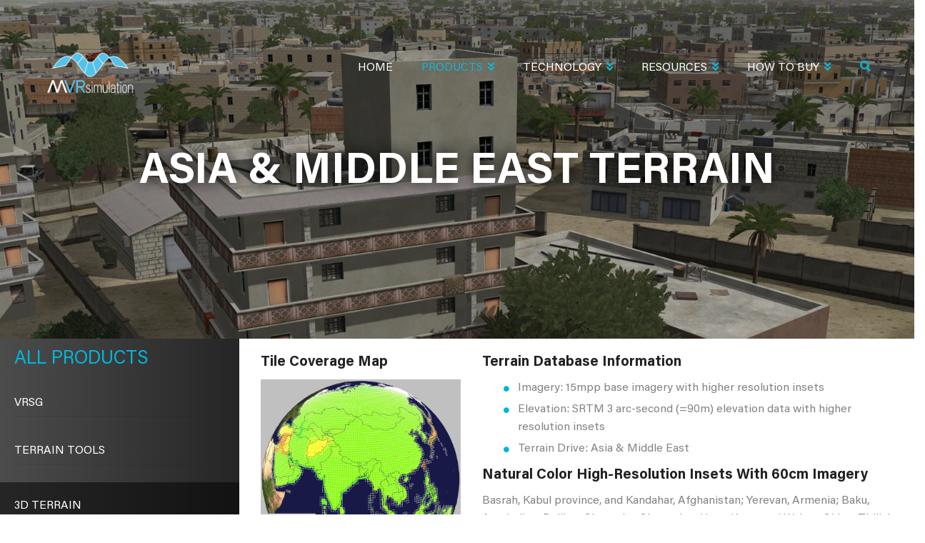

--- FILE ---
content_type: text/html; charset=UTF-8
request_url: https://www.mvrsimulation.com/products/terrain/asia/asia_terrain.html
body_size: 168010
content:
<!DOCTYPE html>
<html lang="en" dir="ltr" prefix="content: http://purl.org/rss/1.0/modules/content/  dc: http://purl.org/dc/terms/  foaf: http://xmlns.com/foaf/0.1/  og: http://ogp.me/ns#  rdfs: http://www.w3.org/2000/01/rdf-schema#  schema: http://schema.org/  sioc: http://rdfs.org/sioc/ns#  sioct: http://rdfs.org/sioc/types#  skos: http://www.w3.org/2004/02/skos/core#  xsd: http://www.w3.org/2001/XMLSchema# ">
  <head> 
    <meta charset="utf-8" />
<script async src="https://www.googletagmanager.com/gtag/js?id=UA-150722090-1"></script>
<script>window.dataLayer = window.dataLayer || [];function gtag(){dataLayer.push(arguments)};gtag("js", new Date());gtag("set", "developer_id.dMDhkMT", true);gtag("config", "UA-150722090-1", {"groups":"default","anonymize_ip":true,"page_placeholder":"PLACEHOLDER_page_path"});gtag("config", "G-B72B10W8K4", {"groups":"default","page_placeholder":"PLACEHOLDER_page_location"});</script>
<link rel="canonical" href="https://www.mvrsimulation.com/products/terrain/asia/asia_terrain.html" />
<meta name="Generator" content="Drupal 10 (https://www.drupal.org)" />
<meta name="MobileOptimized" content="width" />
<meta name="HandheldFriendly" content="true" />
<meta name="viewport" content="width=device-width, initial-scale=1.0" />
<style>.path-video-playlist video {
	width:  100%!important;
}
.path-video-playlist .gva-view-grid .item-columns {
	margin-bottom: 15px;
}
.path-video-playlist .gva-view-grid .item-columns a {
	background:  #0FB6D7;
	font-size: 12px;
    font-weight: 600;
    padding: 10px;
    display: block;
    color:  #fff;
    margin-top: -8px;
}</style>
<link rel="icon" href="/sites/default/files/favicon.ico" type="image/vnd.microsoft.icon" />

    <title>Asia &amp; Middle East | MVRsimulation</title>
    <link rel="stylesheet" media="all" href="/core/modules/views/css/views-responsive-grid.css?t91ss1" />
<link rel="stylesheet" media="all" href="/core/modules/system/css/components/align.module.css?t91ss1" />
<link rel="stylesheet" media="all" href="/core/modules/system/css/components/fieldgroup.module.css?t91ss1" />
<link rel="stylesheet" media="all" href="/core/modules/system/css/components/container-inline.module.css?t91ss1" />
<link rel="stylesheet" media="all" href="/core/modules/system/css/components/clearfix.module.css?t91ss1" />
<link rel="stylesheet" media="all" href="/core/modules/system/css/components/details.module.css?t91ss1" />
<link rel="stylesheet" media="all" href="/core/modules/system/css/components/hidden.module.css?t91ss1" />
<link rel="stylesheet" media="all" href="/core/modules/system/css/components/item-list.module.css?t91ss1" />
<link rel="stylesheet" media="all" href="/core/modules/system/css/components/js.module.css?t91ss1" />
<link rel="stylesheet" media="all" href="/core/modules/system/css/components/nowrap.module.css?t91ss1" />
<link rel="stylesheet" media="all" href="/core/modules/system/css/components/position-container.module.css?t91ss1" />
<link rel="stylesheet" media="all" href="/core/modules/system/css/components/reset-appearance.module.css?t91ss1" />
<link rel="stylesheet" media="all" href="/core/modules/system/css/components/resize.module.css?t91ss1" />
<link rel="stylesheet" media="all" href="/core/modules/system/css/components/system-status-counter.css?t91ss1" />
<link rel="stylesheet" media="all" href="/core/modules/system/css/components/system-status-report-counters.css?t91ss1" />
<link rel="stylesheet" media="all" href="/core/modules/system/css/components/system-status-report-general-info.css?t91ss1" />
<link rel="stylesheet" media="all" href="/core/modules/system/css/components/tablesort.module.css?t91ss1" />
<link rel="stylesheet" media="all" href="/core/modules/views/css/views.module.css?t91ss1" />
<link rel="stylesheet" media="all" href="/modules/contrib/back_to_top/css/back_to_top.css?t91ss1" />
<link rel="stylesheet" media="all" href="/modules/contrib/gavias_content_builder/dist/css/frontend.css?t91ss1" />
<link rel="stylesheet" media="all" href="/modules/contrib/gavias_slider/vendor/slick/slick.css?t91ss1" />
<link rel="stylesheet" media="all" href="/modules/contrib/gavias_slider/vendor/slick/slick-theme.css?t91ss1" />
<link rel="stylesheet" media="all" href="/modules/contrib/gavias_slider/vendor/ytplayer/css/jquery.mb.YTPlayer.min.css?t91ss1" />
<link rel="stylesheet" media="all" href="/modules/contrib/gavias_sliderlayer/vendor/revolution/css/settings.css?t91ss1" />
<link rel="stylesheet" media="all" href="/modules/contrib/gavias_sliderlayer/vendor/revolution/css/layers.css?t91ss1" />
<link rel="stylesheet" media="all" href="/modules/contrib/gavias_sliderlayer/vendor/revolution/css/navigation.css?t91ss1" />
<link rel="stylesheet" media="all" href="/themes/gavias_colin/css/bootstrap.css?t91ss1" />
<link rel="stylesheet" media="all" href="/themes/gavias_colin/css/template.css?t91ss1" />
<link rel="stylesheet" media="all" href="//fonts.googleapis.com/css?family=Work+Sans:400,500,600,700" />
<link rel="stylesheet" media="all" href="//fonts.googleapis.com/css?family=Roboto:400,700" />
<link rel="stylesheet" media="all" href="/themes/gavias_colin/css/sliderlayer.css?t91ss1" />
<link rel="stylesheet" media="all" href="/themes/gavias_colin/css/font-awesome/css/all.min.css?t91ss1" />
<link rel="stylesheet" media="all" href="/themes/gavias_colin/css/ionicon/css/ionicons.min.css?t91ss1" />
<link rel="stylesheet" media="all" href="/themes/gavias_colin/css/animate.css?t91ss1" />
<link rel="stylesheet" media="all" href="/themes/gavias_colin/vendor/owl-carousel/assets/owl.carousel.min.css?t91ss1" />
<link rel="stylesheet" media="all" href="/themes/gavias_colin/vendor/owl-carousel/assets/owl.theme.default.min.css?t91ss1" />
<link rel="stylesheet" media="all" href="/themes/gavias_colin/vendor/prettyphoto/css/prettyPhoto.css?t91ss1" />
<link rel="stylesheet" media="all" href="/themes/gavias_colin/vendor/ytplayer/css/jquery.mb.YTPlayer.min.css?t91ss1" />
<link rel="stylesheet" media="all" href="/themes/gavias_colin/vendor/magnific/magnific-popup.css?t91ss1" />
<link rel="stylesheet" media="all" href="/themes/gavias_colin/vendor/popup-gallery/css/lightgallery.min.css?t91ss1" />
<link rel="stylesheet" media="all" href="/themes/gavias_colin/vendor/popup-gallery/css/lg-transitions.min.css?t91ss1" />


    <script type="application/json" data-drupal-selector="drupal-settings-json">{"path":{"baseUrl":"\/","pathPrefix":"","currentPath":"node\/11606","currentPathIsAdmin":false,"isFront":false,"currentLanguage":"en"},"pluralDelimiter":"\u0003","suppressDeprecationErrors":true,"back_to_top":{"back_to_top_button_trigger":100,"back_to_top_speed":1200,"back_to_top_prevent_on_mobile":true,"back_to_top_prevent_in_admin":false,"back_to_top_button_type":"image","back_to_top_button_text":"Back to top"},"google_analytics":{"account":"UA-150722090-1","trackOutbound":true,"trackMailto":true,"trackTel":true,"trackDownload":true,"trackDownloadExtensions":"7z|aac|arc|arj|asf|asx|avi|bin|csv|doc(x|m)?|dot(x|m)?|exe|flv|gif|gz|gzip|hqx|jar|jpe?g|js|mp(2|3|4|e?g)|mov(ie)?|msi|msp|pdf|phps|png|ppt(x|m)?|pot(x|m)?|pps(x|m)?|ppam|sld(x|m)?|thmx|qtm?|ra(m|r)?|sea|sit|tar|tgz|torrent|txt|wav|wma|wmv|wpd|xls(x|m|b)?|xlt(x|m)|xlam|xml|z|zip"},"ajaxTrustedUrl":{"\/index.php\/search\/node":true},"user":{"uid":0,"permissionsHash":"cd3b189fbb9ef81d84fc9daa052e7e9c6f55524d277dcaca3882e7520daf7b88"}}</script>
<script src="/core/assets/vendor/jquery/jquery.min.js?v=3.7.1"></script>
<script src="/core/misc/drupalSettingsLoader.js?v=10.5.8"></script>
<script src="/core/misc/drupal.js?v=10.5.8"></script>
<script src="/core/misc/drupal.init.js?v=10.5.8"></script>
<script src="/themes/gavias_colin/vendor/jquery-migrate.min.js?v=10.5.8"></script>
<script src="/themes/gavias_colin/js/bootstrap.js?v=10.5.8"></script>
<script src="/themes/gavias_colin/js/imagesloader.min.js?v=10.5.8"></script>
<script src="/themes/gavias_colin/vendor/jquery.easing.js?v=10.5.8"></script>
<script src="/themes/gavias_colin/vendor/jquery.appear.js?v=10.5.8"></script>
<script src="/themes/gavias_colin/vendor/jquery.easypiechart.min.js?v=10.5.8"></script>
<script src="/themes/gavias_colin/vendor/owl-carousel/owl.carousel.js?v=10.5.8"></script>
<script src="/themes/gavias_colin/vendor/waypoint.js?v=10.5.8"></script>
<script src="/themes/gavias_colin/vendor/count-to.js?v=10.5.8"></script>
<script src="/themes/gavias_colin/vendor/masonry.pkgd.min.js?v=10.5.8"></script>
<script src="/themes/gavias_colin/vendor/isotope.pkgd.min.js?v=10.5.8"></script>
<script src="/themes/gavias_colin/vendor/aos.js?v=10.5.8"></script>
<script src="/themes/gavias_colin/vendor/prettyphoto/js/jquery.prettyPhoto.js?v=10.5.8"></script>
<script src="/themes/gavias_colin/vendor/ytplayer/js/jquery.mb.YTPlayer.js?v=10.5.8"></script>
<script src="/themes/gavias_colin/vendor/jquery.typer/src/jquery.typer.js?v=10.5.8"></script>
<script src="/themes/gavias_colin/vendor/magnific/jquery.magnific-popup.min.js?v=10.5.8"></script>
<script src="/themes/gavias_colin/vendor/particles/particles.min.js?v=10.5.8"></script>
<script src="/themes/gavias_colin/vendor/quotes_rotator/js/modernizr.custom.js?v=10.5.8"></script>
<script src="/themes/gavias_colin/vendor/quotes_rotator/js/jquery.cbpQTRotator.min.js?v=10.5.8"></script>
<script src="/themes/gavias_colin/vendor/jquery.nicescroll.min.js?v=10.5.8"></script>
<script src="/themes/gavias_colin/vendor/popup-gallery/js/lightgallery.min.js?v=10.5.8"></script>
<script src="/themes/gavias_colin/vendor/InstagramFeed.js?v=10.5.8"></script>
<script src="/themes/gavias_colin/js/main.js?v=10.5.8"></script>
<script src="/modules/contrib/gavias_sliderlayer/vendor/revolution/js/source/jquery.themepunch.tools.min.js?v=1.x"></script>
<script src="/modules/contrib/gavias_sliderlayer/vendor/revolution/js/source/jquery.themepunch.revolution.js?v=1.x"></script>
<script src="/modules/contrib/gavias_sliderlayer/vendor/revolution/js/extensions/revolution.extension.actions.min.js?v=1.x"></script>
<script src="/modules/contrib/gavias_sliderlayer/vendor/revolution/js/extensions/revolution.extension.carousel.min.js?v=1.x"></script>
<script src="/modules/contrib/gavias_sliderlayer/vendor/revolution/js/extensions/revolution.extension.kenburn.min.js?v=1.x"></script>
<script src="/modules/contrib/gavias_sliderlayer/vendor/revolution/js/extensions/revolution.extension.layeranimation.min.js?v=1.x"></script>
<script src="/modules/contrib/gavias_sliderlayer/vendor/revolution/js/extensions/revolution.extension.migration.min.js?v=1.x"></script>
<script src="/modules/contrib/gavias_sliderlayer/vendor/revolution/js/extensions/revolution.extension.navigation.min.js?v=1.x"></script>
<script src="/modules/contrib/gavias_sliderlayer/vendor/revolution/js/extensions/revolution.extension.parallax.min.js?v=1.x"></script>
<script src="/modules/contrib/gavias_sliderlayer/vendor/revolution/js/extensions/revolution.extension.slideanims.min.js?v=1.x"></script>
<script src="/modules/contrib/gavias_sliderlayer/vendor/revolution/js/extensions/revolution.extension.video.min.js?v=1.x"></script>

    <link rel="stylesheet" href="https://www.mvrsimulation.com/themes/gavias_colin/css/custom.css" media="screen" />
    <link rel="stylesheet" href="https://www.mvrsimulation.com/themes/gavias_colin/css/update.css" media="screen" />

    

          <style type="text/css">
        @import url('https://fonts.googleapis.com/css?family=Roboto:100,300,400,500,700,900&display=swap');@import url('https://fonts.googleapis.com/css?family=Montserrat:100,200,300,400,500,600,700,800,900&display=swap');.bg-theme {background: #0FB6D7;}.btn, .btn-white, .btn-theme, .btn-theme-second, .more-link a, .btn-theme-submit {background: #0FB6D7;}.contextual-region {position: initial;}.gsc-image-content.skin-v2:hover .box-content, .block .block-title:after, .gsc-icon-box-new.style-1 .icon-inner, .gsc-our-gallery .item .box-content, .gsc-icon-box-new.style-2 .icon-inner, .gsc-video-box.style-1 .video-content .video-content-background, .gsc-video-box.style-1 .video-content .right, .gbb-row.special-row .row-wrapper .gsc-column {background: #0FB6D7;}.btn-inline:after, .btn-inline, .gsc-icon-box-new.style-3 .icon-inner, .gsc-icon-box-new.style-2 .content-inner .desc ul li:after, ul.feature-list > li:after, .panel .panel-heading .panel-title > a:after, body.footer-white #footer a:hover, .gsc-heading .sub-title, .text-theme{color: #0FB6D7 !important}.navigation .gva_menu > li.menu-item--active-trail > a {color: #0FB6D7 !important}.gsc-heading.style-1 .title:after {display: none;}.gsc-icon-box-new.style-4 .icon-inner .icon{color: #fff}footer .navigation .gva_menu > li {display: block;}footer .navigation .gva_menu > li a {padding: 0;text-transform: inherit;letter-spacing: 0;font-weight: 400;font-size: 15px;}.gavias_sliderlayer .btn-slide.inner, .gavias_sliderlayer .btn-slide a, #gavias_slider_single .btn-slide.inner, #gavias_slider_single .btn-slide a{-webkit-box-shadow: 0 5px 0 0 #1c8296;box-shadow: 0 5px 0 0 #1c8296;}.gavias_sliderlayer .btn-slide.inner, .gavias_sliderlayer .btn-slide a, #gavias_slider_single .btn-slide.inner, #gavias_slider_single .btn-slide am .gavias_sliderlayer .btn-slide.inner:hover, .gavias_sliderlayer .btn-slide.inner:focus, .gavias_sliderlayer .btn-slide.inner:active, .gavias_sliderlayer .btn-slide.inner.active, .gavias_sliderlayer .btn-slide a:hover, .gavias_sliderlayer .btn-slide a:focus, .gavias_sliderlayer .btn-slide a:active, .gavias_sliderlayer .btn-slide a.active, #gavias_slider_single .btn-slide.inner:hover, #gavias_slider_single .btn-slide.inner:focus, #gavias_slider_single .btn-slide.inner:active, #gavias_slider_single .btn-slide.inner.active, #gavias_slider_single .btn-slide a:hover, #gavias_slider_single .btn-slide a:focus, #gavias_slider_single .btn-slide a:active, #gavias_slider_single .btn-slide a.active {background: #0FB6D7 !important;}.help.gav-help-region {display: none !important;}header .gva-navigation {margin-top: 13px;margin-right: 20px;}body:not(.frontpage) .page-title, body:not(.frontpage) .page-banner {background-image: url(/sites/default/files/m-img/2019/Mischief-Reef-121318-031-top-banner-candidate-2560x1350.jpg);background-size: cover;background-position: center center;background-repeat: no-repeat;position: relative;width: 100%;height: 435px;text-align: center;display: flex;align-items: center;margin-bottom: -10px;}body:not(.frontpage) .page-title:before, body:not(.frontpage) .page-banner:before {position: absolute;width: 100%;height: 100%;background: rgba(0, 0, 0, 0.3);content: "";left: 0;top: 0}body:not(.frontpage) .page-title h1, body:not(.frontpage) .page-banner h2 {font-size: 60px !important;text-transform: uppercase;color: #fff;position: relative;}body:not(.frontpage) .sidebar-left { padding-bottom: 2rem;min-height: 500px;padding-right: 0 !important;position: initial !important;padding-bottom: 0 }.sidebar-inner {background: #4c4c4c;background: -moz-linear-gradient(left, rgba(76, 76, 76, 1) 0%, rgba(37, 37, 37, 1) 100%);background: -webkit-linear-gradient(left, rgba(76, 76, 76, 1) 0%, rgba(37, 37, 37, 1) 100%);background: linear-gradient(to right, rgba(76, 76, 76, 1) 0%, rgba(37, 37, 37, 1) 100%);filter: progid:DXImageTransform.Microsoft.gradient(startColorstr='#4c4c4c', endColorstr='#252525', GradientType=1);height: 100% !important;}body:not(.frontpage) .sidebar-left h4 {margin: 0;}body:not(.frontpage) .sidebar-left h4 a, body:not(.frontpage) .sidebar-left h4 span {color: #00b6d7;display: block;padding: 2rem 1rem 2rem 0;}body:not(.frontpage) .sidebar-left h5 {border-top: 1px solid #535353;}body:not(.frontpage) .sidebar-left h5 a {display: block;color: #00b6d7;padding: 1rem 1rem 1rem 0;}body:not(.frontpage) .sidebar-left h4, body:not(.frontpage) .sidebar-left h5, body:not(.frontpage) .sidebar-left ul li {padding: 10px 0 10px 25px;}body:not(.frontpage) .sidebar-left h4:hover, .sidebar-left h5:hover {background: rgba(0, 182, 215, 0.5);}body:not(.frontpage) .sidebar-left h4:hover a, .sidebar-left h5:hover a {color: white;}body:not(.frontpage) .sidebar-left ul {list-style: none;margin: 0;padding: 0;text-transform: uppercase;font-family: 'Montserrat', sans-serif;}body:not(.frontpage) .sidebar-left ul li {border-top: 1px solid #535353;}body:not(.frontpage) .sidebar-left ul li.active, .sidebar-left ul li:hover {background: rgba(0, 0, 0, 0.5);}body:not(.frontpage) .sidebar-left ul li a {padding: 1rem 1rem 1rem 0;display: block;color: white;}body:not(.frontpage) .sidebar-left ul li ul li {padding: 0 0 0 2rem;font-size: 14px;border-top: none;}body:not(.frontpage) .sidebar-left ul li ul li.active {background: rgba(0, 0, 0, 0.8);}body:not(.frontpage) #page-main-content {position: inherit;}body:not(.frontpage) .page-banner .bb-inner {max-width: 1170px;margin: 0 auto;padding: 0px 0 0 0;}.page-banner .gsc-heading {padding: 0;}body:not(.frontpage) .content-main-inner .row {display: flex !important; flex-direction: row-reverse; justify-content: flex-end; }header .navigation .gva_menu > li > a:hover, .sidebar .navigation .gva_menu > li > ul.sub-menu > li > ul.sub-menu li.menu-item--active-trail > a, .navigation .gva_menu .sub-menu > li > a:hover, .navigation .gva_menu .sub-menu > li > a:focus, .navigation .gva_menu .sub-menu > li > a:active {color: #0FB6D7 !important;}.navigation .gva_menu .megamenu > .sub-menu > li > ul.sub-menu li {padding: 0;}.navigation .gva_menu .megamenu > .sub-menu > li > ul.sub-menu {margin-top: 10px;}.navigation .gva_menu .sub-menu{border-color: #0FB6D7 !important}.sidebar .block-menu ul.gva_menu > li:not(.menu-item--active-trail), .sidebar .block-menu ul.gva_menu > li > ul > li:not(.menu-item--active-trail) > ul.sub-menu {display: none !important;}.sidebar .block-menu ul li.menu-item--active-trail ul.menu.sub-menu {display: block !important;position: initial !important;width: 100% !important;top: 0 !important;transform: none !important;opacity: 1;visibility: visible;box-shadow: none;background: transparent;border: 0;padding: 0;margin-top: 7px;}.sidebar .block-menu ul li.menu-item--active-trail ul.menu.sub-menu li {width: 100% !important;}.sidebar .block-menu ul li.menu-item--active-trail ul.menu.sub-menu li:not(.menu-item--active-trail) ul.sub-menu {display: none;}.sidebar .block-menu ul li.menu-item--active-trail ul.menu.sub-menu li:not(.menu-item--active-trail) {height: auto !important;}.sidebar .block-menu ul li.menu-item--active-trail a {color: #fff !important;}.sidebar .navigation .gva_menu .megamenu > .sub-menu > li > a, .sidebar .navigation .gva_menu .megamenu > .sub-menu > li > .sub-menu > li > a {text-transform: uppercase;font-family: 'Montserrat', sans-serif;font-weight: 300;font-size: 16px;border: 0}.sidebar .navigation .gva_menu .megamenu > .sub-menu > li > .sub-menu > li > a {font-size: 14px;line-height: 22px;}.sidebar .navigation .gva_menu .megamenu > .sub-menu > li > .sub-menu {margin-left: 20px;}.sidebar .block-menu .gva_menu > li.menu-item--active-trail > a {color: #00B6D6 !important;display: block;padding: 30px 20px 10px 20px;text-transform: uppercase;font-weight: 300 !important;font-size: 26px;border: 0;font-family: 'Montserrat', sans-serif;}.sidebar .navigation .gva_menu li a .icaret {display: none;}.sidebar .block-menu ul.gva_menu > li.menu-item--active-trail >ul.menu.sub-menu > li {padding: 10px 20px !important;}.sidebar .block-menu ul.gva_menu > li.menu-item--active-trail >ul.menu.sub-menu > li.menu-item--active-trail {background: rgba(0, 0, 0, 0.5);padding: 20px 20px !important;}body:not(.frontpage) .sidebar-left ul li.active, .sidebar-left ul li:hover {background: transparent;}.page-banner.gbb-row {position: absolute !important;left: 0;right: 0;top: 0;min-height: 400px;padding-top: 40px;box-sizing: border-box;}body.toolbar-tray-open .page-banner.gbb-row {top: 79px}.gbb-row-wrapper:first-child {position: initial;}.gavias-builder--content, .gavias-blockbuilder-content, .gbb-row-wrapper {position: initial;}.sidebar .block-menu .gva_menu > li.menu-item--active-trail > a:before {content: 'All';}.page-banner.gbb-row h1 {text-align: center;}.page-banner .row-wrapper {width: 100%;}.gavias-blockbuilder-content .link-edit-blockbuider {top: 90px;} .main-menu .area-main-menu .area-inner .block {position: initial !important}.gsc-our-gallery {width: 100%;}.row-wrapper {width: 100%;}figcaption {background: rgba(0, 182, 215, 0.7) !important;}.field--name-field-content-builder .gsc-column span[style*="background-color: rgba(200, 200, 200, 0.9)"] {box-sizing: border-box;display: block;caption-side: bottom;font-style: italic;font-size: 15px;padding: 8px;color: white;}.gsc-our-gallery .item .box-content {width: 100%;left: 0;right: 0;background: rgba(200,200,200,0.9);max-width: inherit;font-size: 12px;padding: 11px 20px 10px;}.gsc-our-gallery .item .box-content .title, .gsc-our-gallery .item .box-content .desc {color: #fff;}.gsc-our-gallery .item .box-content .title:after {display: none;}.gsc-our-gallery .item .box-content .title {padding-bottom: 0;margin-bottom: 0;}footer#footer {position: relative;}.layout-no-sidebars.wide:not(.frontpage) .gavias-blockbuilder-content .gbb-row:not(.page-banner) > .bb-inner > .bb-container.container {margin: 0;width: 100%;max-width: fit-content;}.sidebar div#block-metavrnavigation-sticky-wrapper nav {position: initial !important;}.layout-no-sidebars.wide:not(.frontpage) .gavias-blockbuilder-content .gbb-row:not(.page-banner) > .bb-inner > .bb-container.container {max-width: 100% !important}.gsc-our-gallery .owl-item img {min-width: 100%;width: auto}.gsc-our-gallery .owl-item .image {max-height: 750px;overflow: hidden;}.sidebar .navigation .gva_menu .megamenu > .sub-menu > li > .sub-menu > li > .sub-menu, .sidebar .navigation .gva_menu .megamenu > .sub-menu > li > .sub-menu > li > .sub-menu > li > .sub-menu {padding-left: 23px !important;}.sidebar .navigation .gva_menu .megamenu > .sub-menu > li > .sub-menu li a {text-transform: uppercase;}button.search-toggle {display: inline-block;color: #00b6d7;-webkit-appearance: none;border: 0;background: transparent;}button.search-toggle:focus {outline: none !important}header form.search-form.search-block-form {position: absolute !important;min-width: 310px;right: 0;top: 40px;}header .gva-search-region {margin-top: 41px !important;}.gva-search-region .search-content form.search-block-form {display: flex;justify-content: space-between;border: 0;padding: 10px 10px;}.gva-search-region .search-content form.search-block-form .js-form-item.form-item {width: 100%;display: flex;}.gva-search-region .search-content form.search-block-form .js-form-item.form-item input {width: 100%;border-width: 1px;margin-right: 3px;padding: 0 10px;font-weight: 300;}body.logged-in.toolbar-horizontal .header-v2 {top: 79px;}header .navigation .gva_menu > li.menu-item > a {font-family: 'Roboto', sans-serif;font-weight: 300;font-size: 16px;letter-spacing: 0;}header .navigation .gva_menu li a .icaret.nav-plus.fas.fa-chevron-down {color: #0FB6D7;}header .navigation .gva_menu li a .icaret:before {content: "\f103";font-size: 15px;padding-left: 5px;}header .navigation .gva_menu > li.menu-item {margin-left: 10px;}body:not(.frontpage) .page-title h1, body:not(.frontpage) .page-banner h2 {color: white;font-weight: 700 !important;text-shadow: 0 0 20px black;font-family: 'Montserrat', sans-serif;}.gavias-blockbuilder-content ul li, article.node ul li {list-style: none;position: relative;padding-left: 2rem;margin-bottom: 0.5rem;}.gavias-blockbuilder-content ul li:before, article.node ul li:before {content: "\f111";font-family: "FontAwesome";font-weight: 900;color: #00b6d7;font-size: 8px;vertical-align: middle;margin-right: 0.5rem;position: absolute;left: 0;top: 7px}p, ul {font-family: Roboto, sans-serif;font-size: 16px;font-weight: 300;}.title-desc p {color: #fff;font-size: 22px;font-weight: 400;}.owl-carousel .owl-nav > div:hover {background: #00b6d7;}body:not(.frontpage) .gbb-row .bb-inner {padding: 0 0px 10px;}body:not(.frontpage) .gavias-builder--content {padding-top: 30px;}.gsc-image-content.skin-v1 {max-width: inherit;}.gsc-image-content.skin-v1 .box-content {padding-top: 0;color: #ffffff;font-family: Roboto, sans-serif;font-style: italic;background-color: rgba(200, 200, 200, 0.9);padding: 7px 10px 7px;}.gsc-image-content.skin-v1 .box-content p {margin: 0;font-size: 15px;text-align: left;}.search-advanced fieldset .fieldgroup legend {display: none;}.search-advanced fieldset:nth-child(1) .js-form-item:nth-child(1), .search-advanced fieldset:nth-child(1) .js-form-item:nth-child(2), .search-advanced fieldset:nth-child(1) .js-form-item:nth-child(3) {width: 32%;margin: 00 !important;}.search-advanced fieldset .fieldset-wrapper {display: flex;justify-content: space-between;padding-right: 40px;width: 100%;}.search-advanced fieldset .fieldset-wrapper input:not([type="radio"]):not([type="checkbox"]) {width: 100%;}.search-advanced fieldset .fieldset-wrapper div#edit-type {width: 100%;}.search-advanced .criterion {width: 100%;}.search-advanced .criterion fieldset .fieldset-wrapper .js-form-item {width: auto;margin-right: 18px !important;min-width: 170px;}.search-advanced .criterion fieldset .fieldset-wrapper .form-checkboxes {display: flex;flex-wrap: wrap;margin-top: 10px;}.search-advanced label {color: #000;font-family: 'Roboto', sans-serif;font-weight: 400;}.sidebar-inner .search-advanced legend {border: 0;margin: 0;padding: 0;text-transform: uppercase;font-family: 'Montserrat', sans-serif;font-weight: 700;}.sidebar-inner .js-form-wrapper label {color: #000;font-family: 'Roboto', sans-serif;font-weight: 400;}.sidebar-inner form#search-form > div > div >label {width: 100%;display: block;}.sidebar-inner input.search-form__submit {background: #00b6d7;color: #fff;border: 1px solid #00b6d7;font-family: 'Montserrat', sans-serif;font-weight: 700;text-transform: uppercase;min-width: 170px;min-height: 40px;transition: all ease 300ms;}.sidebar-inner input.search-form__submit:hover {color: #00b6d7;background: transparent;}.sidebar-inner form#search-form > div > div >input[type="search"] {border: 1px solid #ddd;min-height: 40px;padding: 0 10px;margin-bottom: 0px;}.sidebar-inner form#search-form {margin-top: 30px;margin-bottom: 40px;}.sidebar-inner input#edit-submit--2 {background: #00b6d7;color: #fff;border: 1px solid #00b6d7;font-family: 'Montserrat', sans-serif;font-weight: 700;text-transform: uppercase;min-width: 210px;min-height: 40px;transition: all ease 300ms;margin-top: 20px;}form#search-form fieldset {width: 100%;}.sidebar-inner form#search-form {padding: 20px 20px 0 18px;color: #fff;margin-top: 0;}.sidebar-inner form#search-form .js-form-wrapper label {color: #fff;}.search-advanced fieldset:nth-child(1) .js-form-item:nth-child(1), .search-advanced fieldset:nth-child(1) .js-form-item:nth-child(2), .search-advanced fieldset:nth-child(1) .js-form-item:nth-child(3) {width: 100%;}.search-advanced fieldset .fieldset-wrapper {padding: 0;display: block;}.sidebar-inner span.fieldset-legend {color: #fff;margin-top: 20px;display: block;}fieldset#edit-keywords-fieldset .js-form-item {margin-bottom: 10px !important;}.sidebar-inner input.search-form__submit {margin-top: 10px;width: 100%;}.sidebar-inner form#search-form > div > div >input[type="search"] {width: 100%;}a#edit-help-link {display: none;}body.path-search div#block-gavias-colin-content .content.block-content form#search-form {display: none}.sidebar-inner form#search-form input:not([type="submit"]) {color: #000;}.gavias-blockbuilder-content ul#dcsns-filter li:before, .gavias-blockbuilder-content #social-stream li:before {display: none}.sidebar .block-menu ul li.menu-item--active-trail ul.menu.sub-menu li.menu-item.menu-item--expanded.menu-item--active-trail > ul.sub-menu {display: block !important;visibility: visible !important;}.gva-view-grid {padding: 40px 30px 20px 20px;}.gva-view-grid .item-columns > div {padding-top: 0;color: #ffffff;font-family: Roboto, sans-serif;font-style: italic;background-color: rgba(200, 200, 200, 0.9);margin-bottom: 20px;text-align: center;}.gva-view-grid .item-columns > div span.views-field.views-field-title {margin-top: 10px;display: block;}.gva-view-grid .item-columns > div span.views-field.views-field-field-text-enum {padding-bottom: 10px !important;display: block;}.webform-submission-form .form-item.form-item-contact-name-title-select {display: none;}body #content .gbb-row:not(.page-banner) h2 {color: #00b6d7 !important;font-family: 'Montserrat', sans-serif !important;text-transform: uppercase !important;font-weight: 300;font-size: 22px !important;margin: 20px 0 10px 0px;}footer .block .block-title:after {display: none;}footer .block .block-title {padding-bottom: 0;margin-bottom: 10px;}body:not(.frontpage).layout-no-sidebars .content-full:not(.metavr-sidebar-content) .page-banner.gbb-row {position: initial !important;top: 0 !important;margin-bottom: 50px}body:not(.frontpage).layout-no-sidebars .content-full:not(.metavr-sidebar-content) .gavias-builder--content {padding-top: 0 !important;margin-bottom: 30px;}.row-gradient-2 .milestone-block.position-icon-left {background: transparent;}body .gsc-image-content.skin-v1 .box-content {font-style: normal;}.btn-theme:after, .btn-theme-second:after {content: "\f101";font-size: 12px;}.quote-webform label {display: none;}.quote-webform h2.block-title {display: none;}.quote-webform .webform-flex {border: 1px solid #ddd;margin-right: -1px;padding: 16px 10px;box-sizing: border-box;margin-bottom: -1px;}.quote-webform .webform-flex.webform-flex--2:nth-child(3) {font-size: 16px;font-weight: 700;font-family: 'Montserrat';color: #0FB6D7;}.quote-webform .webform-flex.webform-flex--2:nth-child(5) {font-size: 20px;font-weight: 700;font-family: 'Montserrat';color: #0FB6D7;}.quote-webform .webform-submission-form .form-item {margin: 0;}.quote-webform .webform-flexbox {margin-bottom: 0;margin-top: 0;}.quote-webform div#edit-actions {margin-top: 30px;}.webform-submission-form .form-actions .webform-button--submit {background: #0FB6D7;border-radius: 5px;padding: 4px 30px;font-family: 'Montserrat';font-size: 14px;}.webform-submission-form .form-actions .webform-button--submit:hover {background: #000;}body:not(.frontpage) .content.content-full:not(.metavr-sidebar-content) .gbb-row-wrapper {position: relative;}body:not(.frontpage) .content.content-full:not(.metavr-sidebar-content) .gbb-row-wrapper .gbb-row:not(.page-banner) > .bb-inner {max-width: 1170px;margin: 0 auto;}.quote-webform .webform-flex.webform-flex--1:nth-child(2) {min-width: 160px;}.quote-webform fieldset#edit-request-quote-contact--wrapper .webform-flex {border: 0;padding: 8px 0px;}.quote-webform .webform-submission-form fieldset#edit-request-quote-contact--wrapper label {display: block;}.quote-webform fieldset#edit-request-quote-contact--wrapper {margin-bottom: 30px;}.quote-webform .webform-submission-form .form-item.form-item-simulation-use label {display: block;}.quote-webform .webform-flexbox.form-wrapper {padding: 0 10px;}.quote-webform fieldset#edit-request-quote-contact--wrapper legend {border: 0;margin: 0;}.quote-webform .webform-submission-form .form-item.form-item-simulation-use {margin-top: 30px;}body.node--type-simplenews-issue .page-title {visibility: visible;}.gsc-video-box.style-1 .video-content .right {display: none;}.gsc-video-box.style-1 .video-content .left {padding: 10px 10px;}.gsc-video-box.style-1 .video-content .left > * {padding-right: 0 !important;text-align: center;}.gsc-video-box.style-1 .image .popup-video .icon {background: #0FB6D7;}.gva-view-grid video, .gva-view-grid iframe {max-width: 100%;max-height: 210px !important;}.path-video-playlist .item-columns {width: 33.33%;float: left !important;clear: none !important;}.path-video-playlist .gva-view-grid video {background: #000;}.path-video-playlist .item-columns > div {background: #0FB6D7;}.path-video-playlist .item-columns > div p {margin: 0;}.path-video-playlist .item-columns > div p a {font-size: 12px;font-weight: 600;text-transform: uppercase;padding-right: 30px;border-bottom: 1px solid rgba(255, 255, 255, 0.2);color: #fff;font-style: normal;color: #fff;font-family: "Poppins", sans-serif;letter-spacing: 2px;padding: 0;border: 0;}.path-video-playlist .item-columns > div .views-field-body p {font-size: 12px;font-family: 'Poppins', sans-serif;font-style: normal;letter-spacing: 2px;}.path-video-playlist .item-columns > div .views-field-body {padding-bottom: 8px !important;}.path-video-playlist .gva-view-grid-inner {display: flex !important;flex-wrap: wrap;}#backtotop:before {content: "\f102";font-family: 'FontAwesome';font-size: 28px;font-weight: 600;color: #fff;}div#backtotop {font-size: 0;text-indent: 0;align-items: center;justify-content: center;-webkit-box-shadow: 0 10px 30px 0 rgba(0, 0, 0, 0.15);box-shadow: 0 10px 30px 0 rgba(0, 0, 0, 0.15);border-radius: 50%;background: #0FB6D7;text-align: center;line-height: 68px;}.catalog-3d-models footer h2 {color: #00b6d7 !important;font-family: 'Montserrat', sans-serif !important;text-transform: uppercase !important;font-weight: 300;font-size: 22px !important;margin: 20px 0px 10px 20px;}.gva-view-grid .item-columns > div {font-style: normal;}.gsc-our-gallery .item .box-content {font-size: 15px;}.lb-image {max-height: 100vh !important;}.gva-view-grid .item-columns > div img {cursor: pointer}.footer_logo {max-width: 120px;display: inline-block;padding-right: 20px;}.f-links {width: 70%;display: inline-block;}.region.container.region-footer-bottom div[class*=col] {display: flex;align-items: center;}.layout-no-sidebars .container.container-bg {width: 100%;padding: 0;}.gavias-blockbuilder-content ul li:before, article.node ul li:before {top: 0;}pre {white-space: pre-wrap;word-break: break-word;}body:not(.frontpage) .page-title {height: 425px;}.gavias-blockbuilder-content ul li:before, article.node ul li:before {line-height: 26px;}.path-sitemap .sidebar-left {display: none;}.path-sitemap .metavr-sidebar-content > div > div > .row #page-main-content {width: 100%;max-width: 1170px;margin: 0 auto;padding: 50px 0;}body:not(.frontpage).path-sitemap .page-title {background: url(/sites/default/files/m-img/s-2019/banner-Buckley-residential-wf.jpg);}body:not(.frontpage).path-sitemap .page-title h1:after {content: "SITEMAP";}body:not(.frontpage) .page-title, body:not(.frontpage) .page-banner {background-color: #fff;}#footer .gsc-socials.style-2 a i {font-size: 22px;color: #fff;}#footer .gsc-socials.style-2 a {margin: 0 10px;}#footer .gsc-socials.style-2 {display: flex;align-items: center;justify-content: flex-end;}#footer .widget.gsc-heading {padding-bottom: 3px;}#footer .widget.gsc-heading h2.title {font-size: 19px;text-align: left;font-weight: 400;padding: 9px 0;}.copyright .container {max-width: inherit;width: 100%;}.copyright div#block-footerbottom {max-width: 1200px;margin: 0 auto;}#footer .copyright .bb-inner.default {padding: 30px 0 0;background: rgba(0, 0, 0, 0.25);margin: 0 -15px 34px;}#footer .copyright .bb-inner.default .bb-container.container {max-width: 1200px !important;padding: 0 10px !important;margin: 0 auto;}.footer-inner .footer-center {padding-bottom: 40px !important;}.search-advanced fieldset .fieldgroup legend {display: none;}.search-advanced fieldset:nth-child(1) .js-form-item:nth-child(1), .search-advanced fieldset:nth-child(1) .js-form-item:nth-child(2), .search-advanced fieldset:nth-child(1) .js-form-item:nth-child(3) {width: 32%;margin: 00 !important;}.search-advanced fieldset .fieldset-wrapper {display: flex;justify-content: space-between;padding-right: 40px;width: 100%;}.search-advanced fieldset .fieldset-wrapper input:not([type="radio"]):not([type="checkbox"]) {width: 100%;}.search-advanced fieldset .fieldset-wrapper div#edit-type {width: 100%;}.search-advanced .criterion {width: 100%;}.search-advanced .criterion fieldset .fieldset-wrapper .js-form-item {width: auto;margin-right: 18px !important;min-width: 170px;}.search-advanced .criterion fieldset .fieldset-wrapper .form-checkboxes {display: flex;flex-wrap: wrap;margin-top: 10px;}.search-advanced label {color: #000;font-family: 'Roboto', sans-serif;font-weight: 400;}.sidebar-inner .search-advanced legend {border: 0;margin: 0;padding: 0;text-transform: uppercase;font-family: 'Montserrat', sans-serif;font-weight: 700;}.sidebar-inner .js-form-wrapper label {color: #000;font-family: 'Roboto', sans-serif;font-weight: 400;}.sidebar-inner form#search-form > div > div >label {width: 100%;display: block;}.sidebar-inner input.search-form__submit {background: #00b6d7;color: #fff;border: 1px solid #00b6d7;font-family: 'Montserrat', sans-serif;font-weight: 700;text-transform: uppercase;min-width: 170px;min-height: 40px;transition: all ease 300ms;}.sidebar-inner input.search-form__submit:hover {color: #00b6d7;background: transparent;}.sidebar-inner form#search-form > div > div >input[type="search"] {border: 1px solid #ddd;min-height: 40px;padding: 0 10px;margin-bottom: 0px;}.sidebar-inner form#search-form {margin-top: 30px;margin-bottom: 40px;}.sidebar-inner input#edit-submit--2 {background: #00b6d7;color: #fff;border: 1px solid #00b6d7;font-family: 'Montserrat', sans-serif;font-weight: 700;text-transform: uppercase;min-width: 210px;min-height: 40px;transition: all ease 300ms;margin-top: 20px;}form#search-form fieldset {width: 100%;}.sidebar-inner form#search-form {padding: 20px 20px 0 18px;color: #fff;margin-top: 0;}.sidebar-inner form#search-form .js-form-wrapper label {color: #fff;}.search-advanced fieldset:nth-child(1) .js-form-item:nth-child(1), .search-advanced fieldset:nth-child(1) .js-form-item:nth-child(2), .search-advanced fieldset:nth-child(1) .js-form-item:nth-child(3) {width: 100%;}.search-advanced fieldset .fieldset-wrapper {padding: 0;display: block;}.sidebar-inner span.fieldset-legend {color: #fff;margin-top: 20px;display: block;}fieldset#edit-keywords-fieldset .js-form-item {margin-bottom: 10px !important;}.sidebar-inner input.search-form__submit {margin-top: 10px;width: 100%;}.sidebar-inner form#search-form > div > div >input[type="search"] {width: 100%;}a#edit-help-link {display: none;}body.path-search div#block-gavias-colin-content .content.block-content form#search-form {display: none}.sidebar-inner form#search-form input:not([type="submit"]) {color: #000;}summary[aria-controls="edit-advanced"] {display: none;}body #footer a:hover, body #footer a:focus {color: #00b6d7;}.sitemap-box-menu > h2 {display: none;}#footer .gsc-socials.style-2 a i.fas.fa-globe {background: #0FB6D7;}.node.node--type-page.node--view-mode-full > header {display: none;}.tp-loader.spinner0{display: none !important}.node--type-_d-model .node__content.clearfix {padding: 0 30px 20px;}.node--type-_d-model .field.field--name-field-content-builder.field--type-gavias-content-builder {margin: 0 -30px;}.fullwidth-row .bb-inner {max-width: 100% !important;padding: 0 30px !important;}.node--type-_d-model .sidebar.sidebar-left {display: none;}.node--type-_d-model div#page-main-content {width: 100% !important;max-width: 100%;padding-top: 50px;}.model-footer h2.block-title {display: none;}.model-footer {margin-top: 30px;}body.gavias-content-builder.node--type-_d-model .node__content > .field:not(.field--name-field-content-builder) {}body.gavias-content-builder.node--type-_d-model .node__content > .field:not(.field--name-field-content-builder) {display: inline-flex;float: left;}body.gavias-content-builder.node--type-_d-model .node__content .field__label {font-weight: 700;color: #000;font-size: 22px;margin-top: 20px;}body.gavias-content-builder.node--type-_d-model .node__content .field__label:after {content: ": ";padding-right: 3px;}body.gavias-content-builder.node--type-_d-model .node__content > .field--name-field-countryname,body.gavias-content-builder.node--type-_d-model .node__content > .field--name-field-provenance, body.gavias-content-builder.node--type-_d-model .node__content > .field--name-field-title, body.gavias-content-builder.node--type-_d-model .node__content > .field--name-field-text-enum, body.gavias-content-builder.node--type-_d-model .node__content > .field--name-field-keywords {clear: right !important;float: none !important;display: inline !important;}body.gavias-content-builder.node--type-_d-model .node__content > .field--name-field-images {padding-right: 20px;}body.gavias-content-builder.node--type-_d-model .node__content > .field:not(.field--name-field-content-builder) .field__item {margin-bottom: 13px;font-size: 16px;}body.gavias-content-builder.node--type-_d-model .node__content .field__label {font-weight: 700;color: #000;font-size: 22px;margin-top: 20px;color: #00b6d7;font-size: 18px;font-family: 'Montserrat', sans-serif;text-transform: uppercase;font-weight: 700;}body.node--type-_d-model:not(.frontpage) .page-title {background-image: url(/sites/default/files/Banners/banner-3d-model-pages.jpg);}body.gavias-content-builder.node--type-_d-model .node__content > .field:not(.field--name-field-content-builder) {max-width: 52%;}.gsc-tabs-content .nav-tabs > li:before {display: none;}.gsc-tabs-content .nav-tabs > li {padding-left: 0px;margin: 0;}.nav-tabs > li.active > a, .nav-tabs > li> a:hover, .nav-tabs > li > a.active {background: #00b6d7 !important;color: #fff;cursor: pointer;}.gsc-tabs-content .nav-tabs > li > a {font-size: 14px;letter-spacing: 2px;}.gsc-tabs-content .tab-content .tab-pane .images .content-inner span:after {display: none;}.gsc-tabs-content .tab-content .tab-pane .images .content-inner span:before {display: none;}.gsc-tabs-content .tab-content .tab-pane .images .content-inner {padding-left: 0;}.tab-content > .tab-pane.active {display: flex;flex-wrap: wrap;}body #content .gbb-row:not(.page-banner) .tab-pane .content-inner h2 {margin-top: 0 !important;padding-bottom: 0 !important;}.moveViewModels .gva-view-grid {padding: 0;}.moveViewModels .gva-view-grid > div > .item-columns {width: 25%;clear: inherit;}div:not(.tab-content) .moveViewModels {display: none !important;}.moveViewModels .gva-view-grid .item-columns > div .views-field-title {padding: 8px 0;font-weight: 700;font-family: 'Montserrat';text-transform: uppercase;letter-spacing: 1px;font-size: 12px;}div.tab-content .moveViewModels {display: block !important;}.temp-head header.header-v2 {background: #000;margin-top: 0;padding-bottom: 7px;}.moveViewModels .gva-view-grid .item-columns > div .views-field-title a:hover, .moveViewModels .gva-view-grid .item-columns > div .views-field-title a:focus {color: #00b6d7;}.hidden-sec{display: none !important}.tab-pane .content {background: transparent !important;}.tab-pane .button-action {background: transparent !important;margin-top: 20px !important;}.moveViewModels .item-columns .item-image img, .path-_dcontent .item-columns .item-image img {pointer-events: none;}.moveViewModels .gva-view-grid-inner > .item-columns > div > .views-field:not(:first-child):not(:nth-child(2)), .path-_dcontent .gva-view-grid-inner > .item-columns > div > .views-field:not(:first-child):not(:nth-child(2)) {display: none;}.moveViewModels .item-columns .item-image, .path-_dcontent .item-columns .item-image {cursor: pointer;}.popup-content {position: fixed;top: 0;bottom: 0;left: 0;right: 0;background: rgba(0,0,0,0.7);z-index: 9999;align-items: center;justify-content: center;display: flex;}.popup-content-wrap {max-width: 1100px;margin: 0 auto;width: 100%;background: rgba(255,255,255,0.9);display: flex;position:relative}.popup-content .views-field.views-field-field-images {width: 47%;display: inline-block;float: left;padding-right: 30px;}.popup-content-inner {width: 100%;}.popup-content .views-field:not(.views-field-field-images) {width: 50%;display: inline-block;}.popup-content span.views-label {font-weight: 700;color: #000;font-size: 22px;margin-top: 20px;color: #00b6d7;font-size: 18px;font-family: 'Montserrat', sans-serif;text-transform: uppercase;font-weight: 700;display: block;}.popup-content .views-field.views-field-title span {font-size: 30px;font-weight: 700;font-family: 'Montserrat';text-transform: uppercase;letter-spacing: 1px;padding-top: 20px !important;display: block;}.popup-content button.close {position: absolute;right: -21px;top: -21px;background: #02b6d7 !important;opacity: 1;color: #fff;border-radius: 50%;width: 40px;height: 40px;display: flex;align-items: center;justify-content: center;font-size: 30px;}.popup-content button.close:focus {outline: none !important;}.popup-content .button-action {margin-top: 25px;}.popup-content span.views-label {margin-top: 11px;}.path-_dcontent .popup-content .views-field.views-field-title > div {font-size: 30px;font-weight: 700;font-family: 'Montserrat';text-transform: uppercase;letter-spacing: 1px;padding-top: 20px !important;display: block;color: #000;}.path-_dcontent .gva-view-grid-inner > .item-columns > div > .views-field.views-field.views-field-field-text-enum {display: block;}.path-_dcontent .gva-view-grid-inner > .item-columns > div > .views-field.views-field.views-field-field-text-enum span.views-label.views-label-field-text-enum {display: none;}.popup-content-inner {position: relative;}.popup-content:not(.active) .popup-content-inner {display: none;}.popup-content .views-field.views-field.views-field-field-countryname {display: none;}.gsc-video-box.style-1 .image .popup-video .icon {opacity: 1;transform: none;}.gva-quick-side.quick-side {right: 0;left: 0;width: 100%;height: auto !important;background: #51c2eb;}.gva-quick-side.quick-side a.quick-side-close {display: none;}.gva-quick-side.quick-side div#block-topbar {margin: 7px 0 7px 0 !important;padding: 0;}.gva-quick-side.quick-side div#block-topbar p {margin: 0;font-size: 14px;color: #fff;}.gva-quick-side.quick-side div#block-topbar p a {color: #fff;border-bottom: 2px solid;}.gva-quick-side.quick-side {padding-bottom: 0;position: absolute;padding-top: 2px;}.gva-body-wrapper {padding-top: 38px;}body.logged-in.toolbar-horizontal .header-v2 {top: 119px;}body .header-v2 {top: 40px;}.quick-side-icon {display: none;}header.header-v2 .header-main-inner .header-inner {padding-right: 0;}@media all and (min-width:991px){body.gavias-content-builder.node--type-_d-model .node__content > .field--name-field-countryname > *, body.gavias-content-builder.node--type-_d-model .node__content > .field--name-field-provenance > *, body.gavias-content-builder.node--type-_d-model .node__content > .field--name-field-title > *, body.gavias-content-builder.node--type-_d-model .node__content > .field--name-field-text-enum > *, body.gavias-content-builder.node--type-_d-model .node__content > .field--name-field-keywords > * {width: 90%;}body.gavias-content-builder.node--type-_d-model .node__content > .field--name-field-images {width: 52%;text-align: center;display: inline-flex !important;justify-content: center;padding-right: 50px;}header .navigation .gva_menu > li.menu-item.menu-item--expanded.gva-mega-menu.megamenu.menu-grid.menu-columns-3 > ul.sub-menu > li:nth-child(2):last-child {}header .navigation .gva_menu > li.menu-item.menu-item--expanded.gva-mega-menu.megamenu.menu-grid.menu-columns-3 > ul.sub-menu > li:nth-child(2):last-child ul.sub-menu li {width: 50%;}header .navigation .gva_menu > li.menu-item.menu-item--expanded.gva-mega-menu.megamenu.menu-grid.menu-columns-3 > ul.sub-menu > li:nth-child(2):last-child ul.sub-menu {display: flex !important;flex-wrap: wrap;}header .navigation .gva_menu > li.menu-item.menu-item--expanded.gva-mega-menu.megamenu.menu-grid.menu-columns-3 > ul.sub-menu > li:nth-child(2) {width: 66.6%;}.metavr-sidebar-content > div > div > .row #page-main-content {width: calc(100% - 350px);}.metavr-sidebar-content > div > div > .row .sidebar.sidebar-left {width: 350px;}header.header-v2 .header-main-inner .branding {float: left;}header.header-v2 .header-main-inner .header-inner {float: right;padding-left: 0;}.header-inner .area-inner {display: flex;} header .navigation .gva_menu > li.menu-item > a {font-family: 'Roboto', sans-serif;font-weight: 300;font-size: 16px;letter-spacing: 0;}header .navigation .gva_menu li a .icaret.nav-plus.fas.fa-chevron-down {color: #0FB6D7;}header .navigation .gva_menu li a .icaret:before {content: "\f103";font-size: 15px;padding-left: 5px;}header .navigation .gva_menu > li.menu-item {margin-left: 10px;}header .navigation .gva_menu .megamenu > .sub-menu > li > a {color: #00b6d7;font-size: 18px;font-family: 'Montserrat', sans-serif;text-transform: uppercase;text-align: center;font-weight: 700;margin: 0 -15px;padding: 10px 25px 26px;margin-bottom: 20px;border-bottom-color: #00b6d7 !important;}header .navigation .gva_menu .megamenu > .sub-menu {padding-left: 0;padding-right: 0;}header .navigation .gva_menu .megamenu > .sub-menu > li > .sub-menu li a {padding: 0px 10px;font-weight: 300;} .sidebar .block-menu ul.gva_menu > li.menu-item--active-trail > ul.sub-menu > li > a {text-transform: uppercase;font-family: 'Montserrat', sans-serif;font-weight: 300;font-size: 16px;border: 0;padding: 0 0 5px;margin-bottom: 5px;}}@media all and (max-width: 991px){.gva-offcanvas-mobile div#block-mainnavigation-sticky-wrapper {height: auto !important;}header .gva-offcanvas-mobile .gva-navigation .gva_menu > li > ul.menu.sub-menu > li > a {color: #00b6d7 !important;font-size: 15px;font-family: 'Montserrat', sans-serif;text-transform: uppercase;font-weight: 700;margin-top: 15px !important;}.gva-offcanvas-mobile .gva-navigation .gva_menu > li > a:hover {color: #00b6d7 !important;}}@media all and (max-width: 768px){body.gavias-content-builder.node--type-_d-model .node__content > .field--name-field-countryname, body.gavias-content-builder.node--type-_d-model .node__content > .field--name-field-provenance, body.gavias-content-builder.node--type-_d-model .node__content > .field--name-field-title, body.gavias-content-builder.node--type-_d-model .node__content > .field--name-field-text-enum, body.gavias-content-builder.node--type-_d-model .node__content > .field--name-field-keywords {float: none !important;display: block !important;width: 100% !important;clear: both !important;}body:not(.frontpage) .content-main-inner .row {flex-wrap: wrap;}body.gavias-content-builder.node--type-_d-model .node__content > .field:not(.field--name-field-content-builder) {max-width: 100%;}.sidebar .navigation .gva_menu .megamenu > .sub-menu > li > a, .sidebar .navigation .gva_menu .megamenu > .sub-menu > li > .sub-menu > li > a {font-size: 16px;}.gva-quick-side.quick-side {display: none;}.sidebar .navigation .gva_menu .megamenu > .sub-menu > li > a, .sidebar .navigation .gva_menu .megamenu > .sub-menu > li > .sub-menu > li > a {}.sidebar .block-menu ul.gva_menu > li.menu-item--active-trail >ul.menu.sub-menu > li {padding: 0 20px !important;}body.toolbar-tray-open .page-banner.gbb-row {top: 39px} header form.search-form.search-block-form {position: inherit !important;display: flex !important;}header form.search-form.search-block-form .js-form-item.form-item.js-form-type-search.form-item-keys {width: 100%;display: block;}header form.search-form.search-block-form .js-form-item.form-item.js-form-type-search.form-item-keys input {width: 100%;border: 1px solid #ccc;min-height: 42px;padding: 0 10px;}button.search-toggle {display: none;}header input.search-button {background: #00b6d7;color: #fff;border: 1px solid #00b6d7;min-height: 42px;padding: 0 10px;min-width: 40px;background-image: url('/core/themes/gavias_colin/images/search.png');background-position: center;background-repeat: no-repeat;font-size: 0;background-size: 20px;}body:not(.frontpage) .page-banner h2 {font-size: 27px !important;}body #content .gbb-row:not(.page-banner) h2 {line-height: normal;}body:not(.frontpage) .content-main-inner .row {display: block;margin: 0;}body:not(.frontpage) .content-main-inner .row .gsc-column {padding: 0;}body.gavias-content-builder.node--type-_d-model .node__content > .field--name-field-countryname, body.gavias-content-builder.node--type-_d-model .node__content > .field--name-field-provenance, body.gavias-content-builder.node--type-_d-model .node__content > .field--name-field-title, body.gavias-content-builder.node--type-_d-model .node__content > .field--name-field-text-enum, body.gavias-content-builder.node--type-_d-model .node__content > .field--name-field-keywords {margin: 0 -15px;}body.gavias-content-builder.node--type-_d-model .node__content > .field--name-field-images {padding-right: 0;margin: 0 -15px;}}@media all and (max-width: 767px){.popup-content .views-field.views-field-field-images {width: 100%;padding: 0;}.popup-content .views-field:not(.views-field-field-images) {width: 100%;padding: 0 15px;}.popup-content-inner {padding: 30px 0px !important;}.popup-content {margin: 0px 0px;max-height: 100vh;overflow-y: scroll;top: 0px;}.popup-content .views-field.views-field-field-images {}.popup-content button.close {top: 15px;right: 15px;}.gva-view-grid .item-columns > div {margin: 10px 0px;}.popup-content .views-field:not(.views-field-field-images) {word-break: break-all;}.popup-content-wrap {height: 100vh;overflow-y: scroll;}.popup-content-inner {padding-top: 0 !important;height: auto;}.popup-content button.close {position: fixed;}.gva-view-grid .item-columns > div {margin: 10px 0px;}a.btn-theme-second {margin-left: 0 !important;}.row-gradient-2:after {display: none;}.gsc-icon-box-new.style-4 {margin-bottom: 0;}#footer .widget.gsc-heading h2.title {padding: 0 10px 10px;text-align: center;}#footer .gsc-socials.style-2 {justify-content: center;}body .footer_logo {max-width: 180px;display: block !important;}.region.container.region-footer-bottom div[class*=col] {flex-wrap: wrap;justify-content: center;}.f-links {width: 100%;text-align: center;padding-bottom: 50px;}.footer ul.gva_menu {padding-left: 0;}.footer-center {}#footer .footer-center {padding: 20px 10px;}.gsc-tabs-content .tab-content .tab-pane .content-inner {padding-left: 0;padding-top: 10px;}ul.nav.nav-tabs li {margin-top: 20px;}.gsc-tabs-content .nav-tabs > li > a {border-color: #00b6d7 !important;border-width: 2px;border-style: solid;}.gsc-tabs-content .nav-tabs {border: 0;}.gsc-icon-box-new.style-1 .icon-inner {background: transparent;width: 18%;}.gsc-icon-box-new.style-1 {overflow: hidden;}.video-desc {font-size: 16px !important;font-family: 'Montserrat', sans-serif;font-weight: 500;letter-spacing: 0;}.gsc-content-images-parallax.style-v1 .content .title {line-height: 26px;margin-top: 8px;}.gsc-video-box.style-1 .video-content .left .video-title {border: 0;font-size: 20px;}.header-main.gv-sticky-menu {background: #222 !important;}header .site-branding-logo img.logo-site {max-width: 120px;}.frontpage header.header-v2 {position: inherit;margin-top: 0;} header.header-v2 {margin-top: 0;}body:not(.frontpage) .page-banner {height: 150px;min-height: 290px;padding-top: 100px;}body:not(.frontpage) .page-banner h2 {padding-bottom: 0 !important;}body:not(.frontpage) .page-title {height: 290px;}.body-page.gva-body-page.page-metavr-sidebar {padding-top: 20px;}body:not(.frontpage) .sidebar-left {padding-left: 0;}.close-offcanvas {position: absolute;border: 0 !important;display: inline-block !important;width: auto !important;}.close-offcanvas.hidden {color: #fff;background: #0FB6D7 !important;line-height: 0;width: 50px !important;border-radius: 50%;font-size: 20px;display: flex;line-height: 0;transform: scale(0.8);right: 10px;top: 10px;}.gva-offcanvas-mobile .gva-navigation .gva_menu > li {margin-left: 0 !important;}header .gva-navigation {margin-right: 0;}input#edit-submit {background: #0FB6D7;border-color: #0FB6D7;-webkit-appearance: none;color: #fff;min-height: 42.5px;border: 1px solid;padding: 0 30px;}header form.search-form.search-block-form .js-form-item.form-item.js-form-type-search.form-item-keys input {border-radius: 0;}div#block-gavias-colin-footeremails i {margin-right: 1px;color: #0FB6D7;}body:not(.frontpage) .page-title h1 {font-size: 0 !important;}.contact-boxes.gbb-row.gsc-equal-height > .bb-inner > .bb-container > .row > .row-wrapper > .gsc-column {margin-bottom: 0;padding-bottom: 40px;}.page-banner .column-inner {padding: 0 15px !important;}}.navigation .gva_menu .megamenu > .sub-menu .sub-menu {display:none;}.navigation .gva_menu .megamenu > .sub-menu > li > ul.sub-menu li a span {display:none}.mvrbutton-color, .mvrbutton {background-color: #54C0E8;border: none;color: #FFFFFF;transition: all 0.5s;box-shadow: 0 8px 16px rgba(0,0,0,0.2), 0 6px 20px 0 rgba(0,0,0,0.19);}.mvrbutton-color:hover, .mvrbutton:hover {background-color: #0fa0fa;color: white;}.mvrbutton-color:hover span:after, .mvrbutton:hover span:after{opacity: 1;right: 0;}.mvrbutton-size-normal, .mvrbutton {display: absolute;border-radius: 4px;text-align: center;font-size: 28px;padding: 20px;width: 300px;transition: all 0.5s;cursor: pointer;margin: 5px;}.mvrbutton-size-normal span, .mvrbutton span {cursor: pointer;display: inline-block;position: relative;transition: 0.5s;}.mvrbutton-size-normal span:after, .mvrbutton span:after {content: '\00bb';position: absolute;opacity: 0;top: 0;right: -20px;transition: 0.5s;}.mvrbutton-size-normal:hover span, .mvrbutton:hover span {padding-right: 25px;}.mvrbutton-size-normal:hover span:after, .mvrbutton:hover span:after {opacity: 1;right: 0;}.float-left {float: left;padding-right:30px;padding-bottom:15px}.float-right {float: right;padding-left:30px;padding-bottom:15px}.shadow-left, .shadow-left-image .widget-content, .shadow-left-video .gsc-video-link, .shadow-left-carousel .owl-carousel {box-shadow: -5px 5px 5px #00000060;}.shadow-right, .shadow-right-image .widget-content, .shadow-right-video .gsc-video-link, .shadow-right-carousel .owl-carousel {box-shadow: 5px 5px 5px #00000060}.image-size-normal, .image-size-normal .image, .image-size-normal .owl-carousel .owl-stage-outer .owl-stage .item .image, .image-size-normal .video-inner .image {max-width:747px;max-height:420px;}.image-size-normal .box-content .desc {max-width:747px;}.image-size-normal-vert, .image-size-normal .image, .image-size-normal-vert .owl-carousel .owl-stage-outer .owl-stage .item .image, .image-size-normal-vert .video-inner .image{max-width:420px;max-height:747px;}.image-size-normal-vert .box-content .desc {max-width:420px;}.image-size-small, .image-size-small .image, .image-size-small .owl-carousel .owl-stage-outer .owl-stage .item .image, .image-size-small .video-inner .image{max-width:300px;max-height:169px;}.image-size-small .box-content .desc {max-width:300px;}.image-size-small-vert, .image-size-small .image, .image-size-small-vert .owl-carousel .owl-stage-outer .owl-stage .item .image, .image-size-small-vert .video-inner .image {max-width:169px;max-height:300px;}.image-size-small-vert .box-content .desc {max-width:169px;}.locked, .locked span {opacity: 0.8;cursor: not-allowed;}.locked:hover, .locked:hover span{opacity: 0.6;transition: 0.5s;}.link-invis, .link-invis:hover, .link-invis:active , .link-invis:visited{text-decoration:none;color:inherit;cursor:pointer;}.center {display: flex; justify-content: center;}.force-full-width .content-inner, .force-full-width .images {width: 100% !important;margin-bottom: 5px;}
      </style>
    
          <style class="customize"></style>
    
  </head>

  
  <body class="gavias-content-builder hidden-title layout-no-sidebars wide path-node node--type-terrain-location">

    <a href="#main-content" class="visually-hidden focusable">
      Skip to main content
    </a>

      

    <script type="text/javascript"> 
var fesdpid = 'xJeh911U09'; 
var fesdp_BaseURL = (("https:" == document.location.protocol) ? "https://fe.sitedataprocessing.com/fewv1/" : "http://fe.sitedataprocessing.com/fewv1/");
(function () { 
var va = document.createElement('script'); va.type = 'text/javascript'; va.async = true; 
va.src = fesdp_BaseURL + 'Scripts/fewliveasync.js'; 
var sv = document.getElementsByTagName('script')[0]; sv.parentNode.insertBefore(va, sv); 
})(); 
</script>

      <div class="dialog-off-canvas-main-canvas" data-off-canvas-main-canvas>
    <div class="gva-body-wrapper">
	<div class="page-title">
		<div class="container">
				 

			<h1>Asia &amp; Middle East</h1>
		</div>
	</div>
	
	<div class="body-page gva-body-page page-metavr-sidebar">
	   <header id="header" class="header-v2">

            

   <div class="header-main gv-sticky-menu">
      <div class="container header-content-layout">
         <div class="header-main-inner p-relative">
            <div class="row">
              <div class="col-md-12 col-sm-12 col-xs-12 content-inner">
                <div class="branding">
                                        <div>
    
      <a href="/index.php/" title="Home" rel="home" class="site-branding-logo">
        
        <img class="logo-site" src="/sites/default/files/MAINwt_MVRlogo.png" alt="Home" />
        
    </a>
    
  </div>

                    
                </div>
                <div class="header-inner clearfix">
                  <div class="main-menu">
                    <div class="area-main-menu">
                      <div class="area-inner">
                          <div class="gva-offcanvas-mobile">
                            <div class="close-offcanvas hidden"><i class="fa fa-times"></i></div>
                            <div class="main-menu-inner">
                                                                <div>
    <nav aria-labelledby="block-mainnavigation-menu" id="block-mainnavigation" class="block block-menu navigation menu--main">
          
  
  <h2  class="visually-hidden block-title block-title" id="block-mainnavigation-menu"><span>Main navigation</span></h2>
  
  <div class="block-content">
                 
<div class="gva-navigation">

              <ul  class="clearfix gva_menu gva_menu_main">
      
                              
            <li  class="menu-item">
        <a href="/">          Home        </a>
          
              </li>
                         
         
                  
            <li  class="menu-item menu-item--expanded menu-item--active-trail  gva-mega-menu megamenu menu-grid menu-columns-4">
        <a href="/explorenow">          Products<span class="icaret nav-plus fas fa-chevron-down"></span>        </a>
          
                      <ul class="menu sub-menu">
                              
            <li  class="menu-item menu-item--expanded">
        <a href="/products/vrsg.html">          VRSG<span class="icaret nav-plus fas fa-chevron-down"></span>        </a>
          
                      <ul class="menu sub-menu">
                              
            <li  class="menu-item">
        <a href="/products/vrsg-overview.html">          VRSG Overview        </a>
          
              </li>
                          
            <li  class="menu-item">
        <a href="/products/vrsg/vrsg-new.html">          What&#039;s New in VRSG        </a>
          
              </li>
                          
            <li  class="menu-item">
        <a href="/products/vrsg/vrsg-feature-details.html">          VRSG Features        </a>
          
              </li>
                          
            <li  class="menu-item">
        <a href="/products/vrsg/vrsggui.html">          VRSG User Interface        </a>
          
              </li>
                          
            <li  class="menu-item menu-item--collapsed">
        <a href="/products/vrsg/scenario-editor.html">          VRSG Scenario Editor        </a>
          
              </li>
                          
            <li  class="menu-item">
        <a href="/3DContent/3dcontent-home.html">          3D Models Overview        </a>
          
              </li>
                          
            <li  class="menu-item">
        <a href="/3DContent/WhatsNew">          New &amp; Updated Models        </a>
          
              </li>
                          
            <li  class="menu-item menu-item--collapsed">
        <a href="/model/FeaturedModels">          Featured Models        </a>
          
              </li>
                          
            <li  class="menu-item">
        <a href="/3DContent/model-search.html">          Model Search        </a>
          
              </li>
                          
            <li  class="menu-item">
        <a href="/products/machine-learning-training.html">          Machine Learning Training        </a>
          
              </li>
                          
            <li  class="menu-item menu-item--collapsed">
        <a href="/products/vrsg/vrsgsystemrequirements.html">          VRSG System Requirements        </a>
          
              </li>
        </ul>
        </li>
                          
            <li  class="menu-item menu-item--expanded">
        <a href="/products/terraintools/terraintools.html">          Terrain Tools<span class="icaret nav-plus fas fa-chevron-down"></span>        </a>
          
                      <ul class="menu sub-menu">
                              
            <li  class="menu-item">
        <a href="/products/terraintools/terraintools.html">          Terrain Tools Overview        </a>
          
              </li>
                          
            <li  class="menu-item">
        <a href="/products/terraintools/terraintools-new-version.html">          What&#039;s New In Terrain Tools        </a>
          
              </li>
                          
            <li  class="menu-item">
        <a href="/products/terraintools/terraintools-systemrequirements.html">          Terrain Tools System Requirements        </a>
          
              </li>
        </ul>
        </li>
                          
            <li  class="menu-item menu-item--expanded menu-item--active-trail">
        <a href="/products/terrain/3d-terrain-overview.html">          3D Terrain<span class="icaret nav-plus fas fa-chevron-down"></span>        </a>
          
                      <ul class="menu sub-menu">
                              
            <li  class="menu-item menu-item--expanded menu-item--active-trail">
        <a href="/products/terrain/3d-terrain-regions.html">          Regions<span class="icaret nav-plus fas fa-chevron-down"></span>        </a>
          
                      <ul class="menu sub-menu">
                              
            <li  class="menu-item">
        <a href="/products/north_amer_terrain/conus_terrain.html">          3D Terrain of Continental USA Plus Alaska and Hawaii (CONUS NAIP)        </a>
          
              </li>
                          
            <li  class="menu-item menu-item--collapsed">
        <a href="/products/terrain/conus/conus-north-central-coverage.html">          CONUS - North Central        </a>
          
              </li>
                          
            <li  class="menu-item menu-item--collapsed">
        <a href="/products/terrain/conus/conus-northeast-coverage.html">          CONUS - Northeast        </a>
          
              </li>
                          
            <li  class="menu-item menu-item--collapsed">
        <a href="/products/terrain/conus/conus-northwest-coverage.html">          CONUS - Northwest        </a>
          
              </li>
                          
            <li  class="menu-item menu-item--collapsed">
        <a href="/products/terrain/conus/conus-south-central-coverage.html">          CONUS - South Central        </a>
          
              </li>
                          
            <li  class="menu-item menu-item--collapsed">
        <a href="/products/terrain/conus/conus-southeast-coverage.html">          CONUS - Southeast        </a>
          
              </li>
                          
            <li  class="menu-item menu-item--collapsed">
        <a href="/products/terrain/conus/conus-southwest-coverage.html">          CONUS - Southwest        </a>
          
              </li>
                          
            <li  class="menu-item menu-item--collapsed">
        <a href="/products/terrain/africa/africa_terrain.html">          Africa        </a>
          
              </li>
                          
            <li  class="menu-item menu-item--expanded menu-item--active-trail">
        <a href="/products/terrain/asia/asia_terrain.html">          Asia &amp; Middle East<span class="icaret nav-plus fas fa-chevron-down"></span>        </a>
          
                      <ul class="menu sub-menu">
                              
            <li  class="menu-item">
        <a href="/products/terrain/asia/taiwan/hsinchu.html">          Hsinchu, Taiwan        </a>
          
              </li>
                          
            <li  class="menu-item">
        <a href="/products/terrain/asia/japan/ishigaki.html">          Ishigaki, Japan        </a>
          
              </li>
                          
            <li  class="menu-item">
        <a href="/products/terrain/asia/japan.html">          Japan        </a>
          
              </li>
                          
            <li  class="menu-item">
        <a href="/products/terrain/asia/mischief_reef.html">          Mischief Reef        </a>
          
              </li>
                          
            <li  class="menu-item">
        <a href="/products/terrain/asia/japan/miyako.html">          Miyako, Japan        </a>
          
              </li>
                          
            <li  class="menu-item">
        <a href="/products/terrain/asia/japan/okinawa.html">          Okinawa Prefecture        </a>
          
              </li>
                          
            <li  class="menu-item">
        <a href="/products/terrain/asia/taiwan.html">          Taiwan        </a>
          
              </li>
                          
            <li  class="menu-item">
        <a href="/products/terrain/asia/japan/tokyo.html">          Tokyo, Japan        </a>
          
              </li>
                          
            <li  class="menu-item">
        <a href="/products/terrain/asia/aden.html">          Aden, Yemen        </a>
          
              </li>
                          
            <li  class="menu-item">
        <a href="/products/terrain/asia/baghdad.html">          Baghdad, Iraq        </a>
          
              </li>
                          
            <li  class="menu-item">
        <a href="/products/terrain/asia/hajin.html">          Hajin, Syria        </a>
          
              </li>
                          
            <li  class="menu-item">
        <a href="/products/terrain/asia/kabul.html">          Kabul, Afghanistan        </a>
          
              </li>
                          
            <li  class="menu-item">
        <a href="/products/terrain/asia/uae.html">          United Arab Emirates        </a>
          
              </li>
        </ul>
        </li>
                          
            <li  class="menu-item">
        <a href="/products/terrain/australia-oceania/australia-oceania_terrain.html">          Australia &amp; Oceania        </a>
          
              </li>
                          
            <li  class="menu-item menu-item--collapsed">
        <a href="/products/terrain/europe/europe_terrain.html">          Europe        </a>
          
              </li>
                          
            <li  class="menu-item">
        <a href="/products/terrain/north_america.html">          North America (Non-CONUS)        </a>
          
              </li>
                          
            <li  class="menu-item">
        <a href="/products/terrain/south_america_terrain.html">          South America        </a>
          
              </li>
        </ul>
        </li>
                          
            <li  class="menu-item">
        <a href="/products/terrain/airfields.html">          Airfields        </a>
          
              </li>
                          
            <li  class="menu-item">
        <a href="/products/terrain/ranges.html">          Ranges &amp; MOUT Sites        </a>
          
              </li>
                          
            <li  class="menu-item">
        <a href="/products/terrain/urban.html">          Urban Environments        </a>
          
              </li>
                          
            <li  class="menu-item">
        <a href="/terrain/terrain-search.html">          Search Terrain        </a>
          
              </li>
                          
            <li  class="menu-item">
        <a href="/products/terrain/resolutionkey.html">          Resolution Color Key        </a>
          
              </li>
                          
            <li  class="menu-item">
        <a href="/contact/Request_Custom_TerrainAOI.html">          Ordering New Terrain Area of Interest        </a>
          
              </li>
        </ul>
        </li>
                          
            <li  class="menu-item menu-item--expanded">
        <a href="/products/simulators">          Simulators<span class="icaret nav-plus fas fa-chevron-down"></span>        </a>
          
                      <ul class="menu sub-menu">
                              
            <li  class="menu-item">
        <a href="/products/fpv-uav-simulator.html">          First Person View UAV Simulator        </a>
          
              </li>
                          
            <li  class="menu-item">
        <a href="/products/fpv-team-trainer.html">          FPV Team Trainer        </a>
          
              </li>
                          
            <li  class="menu-item">
        <a href="/products/portable-joint-fires-trainer.html">          Portable Joint Fires Trainer        </a>
          
              </li>
                          
            <li  class="menu-item">
        <a href="/products/deployable-joint-fires-trainer.html">          Deployable Joint Fires Trainer        </a>
          
              </li>
                          
            <li  class="menu-item">
        <a href="/products/fixed-wing-ptmt.html">          Fixed-Wing Part Task Mission Trainer        </a>
          
              </li>
                          
            <li  class="menu-item">
        <a href="/products/sand_table.html">          Mixed Reality Sand Table        </a>
          
              </li>
                          
            <li  class="menu-item">
        <a href="/products/simulators/mobile-classroom.html">          Mobile Classroom        </a>
          
              </li>
        </ul>
        </li>
        </ul>
        </li>
                         
         
                  
            <li  class="menu-item menu-item--expanded  gva-mega-menu megamenu menu-grid menu-columns-3">
        <a href="/technology/technology-overview.html">          Technology<span class="icaret nav-plus fas fa-chevron-down"></span>        </a>
          
                      <ul class="menu sub-menu">
                              
            <li  class="menu-item menu-item--expanded">
        <a href="/technology/building-virtual-worlds.html">          Building Virtual Worlds<span class="icaret nav-plus fas fa-chevron-down"></span>        </a>
          
                      <ul class="menu sub-menu">
                              
            <li  class="menu-item">
        <a href="/technology/terrainarchitecture.html">          Round-Earth VRSG Terrain Architecture        </a>
          
              </li>
                          
            <li  class="menu-item">
        <a href="/technology/thresholdterrainreqs.html">          Terrain Threshold Requirements        </a>
          
              </li>
                          
            <li  class="menu-item">
        <a href="/products/terrain/urban/interiors.html">          Modeling Urban Structures        </a>
          
              </li>
                          
            <li  class="menu-item">
        <a href="/technology/cityengine-models.html">          Using City Engine To Create Urban Environments        </a>
          
              </li>
                          
            <li  class="menu-item">
        <a href="/technology/aerial-imagery-collection.html">          UAV Imagery Collection For Building 3D Terrain        </a>
          
              </li>
                          
            <li  class="menu-item">
        <a href="/technology/runways.html">          Creating Runways        </a>
          
              </li>
                          
            <li  class="menu-item">
        <a href="/technology/fbx-utility.html">          FBX Utility        </a>
          
              </li>
                          
            <li  class="menu-item">
        <a href="/technology/multigensupport.html">          Open Flight Utility        </a>
          
              </li>
                          
            <li  class="menu-item">
        <a href="/products/3Dterrain_products.html">          3D Terrain Workflow        </a>
          
              </li>
                          
            <li  class="menu-item">
        <a href="/technology/amarillo-airport.html">          Creating an Airport with Sub-Inch Imagery        </a>
          
              </li>
        </ul>
        </li>
                          
            <li  class="menu-item menu-item--expanded">
        <a href="/technology/rendering-technologies.html">          Rendering Technologies<span class="icaret nav-plus fas fa-chevron-down"></span>        </a>
          
                      <ul class="menu sub-menu">
                              
            <li  class="menu-item">
        <a href="/technology/vrsg-3Doceans.html">          3D Oceans        </a>
          
              </li>
                          
            <li  class="menu-item">
        <a href="/technology/damage-states.html">          Damage States        </a>
          
              </li>
                          
            <li  class="menu-item">
        <a href="/technology/vrsg-characteranimation.html">          Characters        </a>
          
              </li>
                          
            <li  class="menu-item">
        <a href="/technology/HMD-support.html">          Head Mounted Display Support        </a>
          
              </li>
                          
            <li  class="menu-item">
        <a href="/technology/weather.html">          Environment and Weather        </a>
          
              </li>
                          
            <li  class="menu-item">
        <a href="/technology/eye-tracking.html">          Eye Tracking        </a>
          
              </li>
                          
            <li  class="menu-item">
        <a href="/technology/effects.html">          Effects        </a>
          
              </li>
                          
            <li  class="menu-item">
        <a href="/technology/vrsgsound.html">          Sound Support        </a>
          
              </li>
                          
            <li  class="menu-item">
        <a href="/technology/vrsgsaf.html">          Interoperability With SAF        </a>
          
              </li>
                          
            <li  class="menu-item">
        <a href="/technology/aerialrefueling.html">          Aerial Refueling        </a>
          
              </li>
                          
            <li  class="menu-item">
        <a href="/technology/lights-and-lighting.html">          Lights and Lighting        </a>
          
              </li>
                          
            <li  class="menu-item">
        <a href="/technology/vrsg/multichannel.html">          Multichannel        </a>
          
              </li>
                          
            <li  class="menu-item">
        <a href="/technology/IRserver.html">          Physics-Based IR Simulation        </a>
          
              </li>
                          
            <li  class="menu-item">
        <a href="/technology/radar.html">          Radar Simulation        </a>
          
              </li>
                          
            <li  class="menu-item">
        <a href="/technology/uas_simulation.html">          UAS / RPA Simulation        </a>
          
              </li>
                          
            <li  class="menu-item">
        <a href="/technology/firstpersonsim.html">          First Person Simulator        </a>
          
              </li>
                          
            <li  class="menu-item">
        <a href="/technology/ROVER.html">          ROVER Simulated Views        </a>
          
              </li>
                          
            <li  class="menu-item">
        <a href="/technology/video-player.html">          Video Player        </a>
          
              </li>
                          
            <li  class="menu-item">
        <a href="/technology/deformations-craters.html">          Deformation of Terrain for Craters        </a>
          
              </li>
                          
            <li  class="menu-item">
        <a href="/technology/dacas.html">          Digitally Aided Close Air Support        </a>
          
              </li>
                          
            <li  class="menu-item">
        <a href="/technology/night-visual-effects.html">          Night Visual Effects        </a>
          
              </li>
                          
            <li  class="menu-item">
        <a href="/technology/ATAK.html">          VRSG Integration with ATAK        </a>
          
              </li>
        </ul>
        </li>
        </ul>
        </li>
                         
         
                  
            <li  class="menu-item menu-item--expanded  gva-mega-menu megamenu menu-grid menu-columns-4">
        <a href="/resources/resources-overview.html">          Resources<span class="icaret nav-plus fas fa-chevron-down"></span>        </a>
          
                      <ul class="menu sub-menu">
                              
            <li  class="menu-item menu-item--expanded">
        <a href="/casestudies/casestudies_overview.html">          CASE STUDIES<span class="icaret nav-plus fas fa-chevron-down"></span>        </a>
          
                      <ul class="menu sub-menu">
                              
            <li  class="menu-item menu-item--collapsed">
        <a href="/casestudies/uav/uas_sim.html">          UAV/RPA        </a>
          
              </li>
                          
            <li  class="menu-item menu-item--collapsed">
        <a href="/casestudies/jtac.html">          JTAC        </a>
          
              </li>
                          
            <li  class="menu-item menu-item--collapsed">
        <a href="/casestudies/fixed/fixed-wing-simulation.html">          Fixed Wing        </a>
          
              </li>
                          
            <li  class="menu-item menu-item--collapsed">
        <a href="/casestudies/rotary/rotary-wing-simulation.html">          Rotary Wing        </a>
          
              </li>
                          
            <li  class="menu-item menu-item--collapsed">
        <a href="/casestudies/ground/ground-simulation.html">          Ground        </a>
          
              </li>
                          
            <li  class="menu-item menu-item--collapsed">
        <a href="/casestudies/commercial/commercial.html">          Commercial        </a>
          
              </li>
        </ul>
        </li>
                          
            <li  class="menu-item menu-item--expanded">
        <a href="/products/hardware/simulator-hardware.html">          Simulator Hardware<span class="icaret nav-plus fas fa-chevron-down"></span>        </a>
          
                      <ul class="menu sub-menu">
                              
            <li  class="menu-item menu-item--collapsed">
        <a href="/products/hardware/complete-solutions.html">          Complete Solutions        </a>
          
              </li>
                          
            <li  class="menu-item">
        <a href="/products/hardware/3daccelerators.html">          Graphics Cards        </a>
          
              </li>
                          
            <li  class="menu-item">
        <a href="/products/hardware/jtac-Desktop-summary.html">          JTAC Desktop Simulator        </a>
          
              </li>
                          
            <li  class="menu-item">
        <a href="/products/hardware/controllers.html">          Navigational Controllers        </a>
          
              </li>
                          
            <li  class="menu-item">
        <a href="/products/hardware/harddrives.html">          Storage Devices        </a>
          
              </li>
        </ul>
        </li>
                          
            <li  class="menu-item menu-item--expanded">
        <a href="/about/about-us-home.html">          About MVRsimulation<span class="icaret nav-plus fas fa-chevron-down"></span>        </a>
          
                      <ul class="menu sub-menu">
                              
            <li  class="menu-item">
        <a href="/aboutus/company-profile.html">          Company Profile        </a>
          
              </li>
                          
            <li  class="menu-item">
        <a href="/content/contact-MVRsimulation.html">          Contact MVRsimulation        </a>
          
              </li>
                          
            <li  class="menu-item">
        <a href="/aboutus/fight-like-a-girl.html">          Fight Like a Girl        </a>
          
              </li>
                          
            <li  class="menu-item">
        <a href="/aboutus/honor-flight.html">          Honor Flight New England        </a>
          
              </li>
                          
            <li  class="menu-item">
        <a href="/aboutus/legal.html">          Legal Council        </a>
          
              </li>
                          
            <li  class="menu-item">
        <a href="/privacypolicy.html">          Privacy Policy        </a>
          
              </li>
                          
            <li  class="menu-item">
        <a href="/aboutus/trademark.html">          Trademarks        </a>
          
              </li>
        </ul>
        </li>
                          
            <li  class="menu-item menu-item--expanded">
        <a href="/archive/archives.html">          Other Resources<span class="icaret nav-plus fas fa-chevron-down"></span>        </a>
          
                      <ul class="menu sub-menu">
                              
            <li  class="menu-item">
        <a href="/Documentation/Documentation_and_Brochures.html">          Documentation and Brochures        </a>
          
              </li>
                          
            <li  class="menu-item menu-item--collapsed">
        <a href="/events/events.html">          Event Summary        </a>
          
              </li>
                          
            <li  class="menu-item">
        <a href="/Ads.shtml">          Media Ads        </a>
          
              </li>
                          
            <li  class="menu-item menu-item--collapsed">
        <a href="/aboutus/newsarchive.html">          Newsletter Archive        </a>
          
              </li>
                          
            <li  class="menu-item">
        <a href="/products/vrsg/vrsgdemos.html">          Video Playlist        </a>
          
              </li>
                          
            <li  class="menu-item">
        <a href="/aboutus/tradeshows.html">          Where To See MVRsimulation        </a>
          
              </li>
                          
            <li  class="menu-item">
        <a href="/aboutus/news-about-MVRsimulation">          In the News        </a>
          
              </li>
                          
            <li  class="menu-item">
        <a href="/technology/publications.html">          Publications        </a>
          
              </li>
                          
            <li  class="menu-item menu-item--collapsed">
        <a href="/press-releases.html">          Press Releases        </a>
          
              </li>
                          
            <li  class="menu-item">
        <a href="/resources/live_virtual_demo.html">          Live Virtual Demo        </a>
          
              </li>
                          
            <li  class="menu-item">
        <a href="/contact/requestdownloads.html">          Downloads Account Request        </a>
          
              </li>
        </ul>
        </li>
        </ul>
        </li>
                         
         
                  
            <li  class="menu-item menu-item--expanded  gva-mega-menu megamenu menu-grid menu-columns-2">
        <a href="/how-to-buy.html">          How To Buy<span class="icaret nav-plus fas fa-chevron-down"></span>        </a>
          
                      <ul class="menu sub-menu">
                              
            <li  class="menu-item menu-item--expanded">
        <a href="/buy/buying.html">          Buying Overview<span class="icaret nav-plus fas fa-chevron-down"></span>        </a>
          
                      <ul class="menu sub-menu">
                              
            <li  class="menu-item">
        <a href="/request-quote.html">          Price List        </a>
          
              </li>
                          
            <li  class="menu-item">
        <a href="/howtobuy/productpricing.html">          Product Pricing, Best Price, &amp; Additional Materials        </a>
          
              </li>
                          
            <li  class="menu-item">
        <a href="/howtobuy/shipping-policy.html">          Shipping Policy        </a>
          
              </li>
                          
            <li  class="menu-item">
        <a href="/howtobuy/returns.html">          Return Policy &amp; Procedures        </a>
          
              </li>
                          
            <li  class="menu-item">
        <a href="/howtobuy/standard_terms_and_conditions.html">          Standard Terms and Conditions        </a>
          
              </li>
        </ul>
        </li>
                          
            <li  class="menu-item menu-item--expanded">
        <a href="/buy/how-to-buy-information.html">          Information<span class="icaret nav-plus fas fa-chevron-down"></span>        </a>
          
                      <ul class="menu sub-menu">
                              
            <li  class="menu-item">
        <a href="/howtobuy/product-upgrades">          Product Upgrades        </a>
          
              </li>
                          
            <li  class="menu-item">
        <a href="/howtobuy/maintenance-policies.html">          Software Maintenance &amp; Technical Support        </a>
          
              </li>
                          
            <li  class="menu-item">
        <a href="/howtobuy/productlicensetransfer.html">          Software License Transfer        </a>
          
              </li>
                          
            <li  class="menu-item">
        <a href="/buy/about_your_dongle.html">          Dongles and Licensing        </a>
          
              </li>
                          
            <li  class="menu-item">
        <a href="/howtobuy/customerfeatures.html">          Customer Requested Features Policy        </a>
          
              </li>
                          
            <li  class="menu-item">
        <a href="/howtobuy/onsite.html">          On-Site Support        </a>
          
              </li>
                          
            <li  class="menu-item">
        <a href="/howtobuy/discontinued.html">          Previous Versions        </a>
          
              </li>
                          
            <li  class="menu-item">
        <a href="/howtobuy/eval-policy.html">          Evaluation Policy        </a>
          
              </li>
                          
            <li  class="menu-item">
        <a href="/howtobuy/distribution_media_kit.html">          Distribution Media Kit        </a>
          
              </li>
                          
            <li  class="menu-item">
        <a href="/howtobuy/license_agreement_policy.html">          Software License Agreement        </a>
          
              </li>
        </ul>
        </li>
        </ul>
        </li>
        </ul>
  

</div>


        </div>  
</nav>

  </div>

                                                          </div>

                                                          <div class="after-offcanvas hidden">
                                  <div>
    <div id="block-gavias-colin-megamenu" class="block block-mvr-main block-mvr-main-mega-menu no-title">
  
    
      <div class="content block-content">
      
    </div>
  </div>
<div class="search-block-form block block-search container-inline" data-drupal-selector="search-block-form" id="block-gavias-colin-searchform" role="search">
  
    
      <button class="search-toggle"><i class="fa fa-search"></i></button>
<form style="display:none"  action="/index.php/search/node" method="get" id="search-block-form" accept-charset="UTF-8" class="search-form search-block-form">
  <div class="js-form-item form-item js-form-type-search form-item-keys js-form-item-keys form-no-label">
      <label for="edit-keys" class="visually-hidden">Search</label>
        <input title="Enter the terms you wish to search for." data-drupal-selector="edit-keys" type="search" id="edit-keys" name="keys" value="" size="15" maxlength="128" class="form-search" />

        </div>
<div data-drupal-selector="edit-actions" class="form-actions js-form-wrapper form-wrapper" id="edit-actions"><input class="search-form__submit button js-form-submit form-submit" data-drupal-selector="edit-submit" type="submit" id="edit-submit" value="Search" />
</div>

</form>

  </div>
<div id="block-gavias-colin-footeremails" class="block block-block-content block-block-content0c1b5b50-b38d-47a9-827d-57d23f7d9098 no-title">
  
    
      <div class="content block-content">
      
            <div class="field field--name-body field--type-text-with-summary field--label-hidden field__item"><div class="footer_list">
  <h5>For Sales &amp; Inquiries</h5>
  <a href="#"><i class="fa fa-envelope"></i> Email Sales</a>
  <h5>For Technical Inquiries</h5>
  <a href="#"><i class="fa fa-envelope"></i> Email Support</a>
  <h5>Receive Our Newsletter</h5>
  <a href="#"><i class="fa fa-edit"></i> Sign Up Now</a>
</div>
</div>
      
    </div>
  </div>

  </div>

                              </div>
                                                     </div> 
                          <div id="menu-bar" class="menu-bar hidden-lg hidden-md">
                            <span class="one"></span>
                            <span class="two"></span>
                            <span class="three"></span>
                          </div>
                        
                          
                                                      <div class="gva-search-region search-region">
                              <span class="icon"><i class="fa fa-search"></i></span>
                              <div class="search-content">  
                                  <div>
    <div class="search-block-form block block-search container-inline" data-drupal-selector="search-block-form-2" id="block-searchform-2" role="search">
  
    
      <button class="search-toggle"><i class="fa fa-search"></i></button>
<form style="display:none"  action="/index.php/search/node" method="get" id="search-block-form--2" accept-charset="UTF-8" class="search-form search-block-form">
  <div class="js-form-item form-item js-form-type-search form-item-keys js-form-item-keys form-no-label">
      <label for="edit-keys--2" class="visually-hidden">Search</label>
        <input title="Enter the terms you wish to search for." data-drupal-selector="edit-keys" type="search" id="edit-keys--2" name="keys" value="" size="15" maxlength="128" class="form-search" />

        </div>
<div data-drupal-selector="edit-actions" class="form-actions js-form-wrapper form-wrapper" id="edit-actions--2"><input class="search-form__submit button js-form-submit form-submit" data-drupal-selector="edit-submit" type="submit" id="edit-submit--2" value="Search" />
</div>

</form>

  </div>

  </div>

                              </div>  
                            </div>
                          
                      </div>
                    </div>
                  </div>  
                </div> 
              </div>

            </div>
         </div>
      </div>
   </div>

</header>
		
	   		
		<div role="main" class="main main-page">
		
			<div class="clearfix"></div>
				

			
			<div class="clearfix"></div>
						
			<div class="clearfix"></div>
			
			<div id="content" class="content content-full metavr-sidebar-content">
				<div class="container-full container-bg">
					<div class="content-main-inner">
	<div class="row">
		
					
			 		
														
       

		<div id="page-main-content" class="main-content col-xs-12 col-md-9 col-md-push-3 sb-l ">

			<div class="main-content-inner">
				
				
									<div class="content-main">
						  <div>
    <div id="block-gavias-colin-content" class="block block-system block-system-main-block no-title">
  
    
      <div class="content block-content">
      

<article class="node node--type-terrain-location node--view-mode-full clearfix">
    <div class="node__content clearfix">
    
            <div class="field field--name-field-content-builder field--type-gavias-content-builder field--label-hidden field__item"><div class="gavias-blockbuilder-content">
   
  <div class="gavias-builder--content">		<div class="gbb-row-wrapper">
		  			  	<div class="page-banner gbb-row   bg-size-cover "  style="background-image:url('/sites/default/files/Banners/banner-Hajin2.jpg'); background-repeat:no-repeat; background-position:center top" >
		    	<div class="bb-inner default">  
		      	<div class="bb-container container">
			        	<div class="row">
			          	<div class="row-wrapper clearfix">
										<div  class="gsc-column col-lg-12 col-md-12 col-sm-12 col-xs-12 ">
	      <div class="column-inner  bg-size-cover  " >
	         <div class="column-content-inner">
	                    <div class="widget gsc-heading  align-center style-1 text-dark " >
                        <h2 class="title"><span>ASIA & Middle East Terrain</span></h2>                     </div>
         <div class="clearfix"></div>
         	         </div>  
	         	      </div>
	    </div>
	   							</div>
	     	 			</div>
    				</div>
  				</div>  
			  			</div>  
		</div>
				<div class="gbb-row-wrapper">
		  			  	<div class=" gbb-row   bg-size-cover "  style="" >
		    	<div class="bb-inner ">  
		      	<div class="bb-container container">
			        	<div class="row">
			          	<div class="row-wrapper clearfix">
										<div  class="gsc-column col-lg-4 col-md-4 col-sm-4 col-xs-12 ">
	      <div class="column-inner  bg-size-cover  " >
	         <div class="column-content-inner">
	           <div class="column-content  " ><h3>Tile Coverage Map</h3></div>		<div class="gbb-row-wrapper">
		  			  	<div class=" gbb-row   bg-size-cover "  style="" >
		    	<div class="bb-inner default">  
		      	<div class="bb-container container">
			        	<div class="row">
			          	<div class="row-wrapper clearfix">
										<div  class="gsc-column col-lg-12 col-md-12 col-sm-12 col-xs-12 ">
	      <div class="column-inner  bg-size-cover  " >
	         <div class="column-content-inner">
	                       <div class="widget gsc-image text-none "  >
               <div class="widget-content">
                                       <a href="/sites/default/files/img/Asia/Asia_CoverageMap.jpg" >
                   
                    <img src="https://www.mvrsimulation.com/sites/default/files/img/Asia/Asia_CoverageMap.jpg" alt="" />
                  </a>               </div>
            </div>    
         <div class="column-content  " ><h5><span style="text-decoration: underline;"><span style="color: #00b6d7;"><a style="color: #00b6d7; text-decoration: underline;" title="Click here to learn more!
Red - Finest
Orange - Finer
Yellow - Fine
Green - Coarse" href="/products/terrain/resolutionkey.html">Resolution Color Key ⓘ</a></span></span></h5></div>	         </div>  
	         	      </div>
	    </div>
	   							</div>
	     	 			</div>
    				</div>
  				</div>  
			  			</div>  
		</div>
			         </div>  
	         	      </div>
	    </div>
	   		<div  class="gsc-column col-lg-8 col-md-8 col-sm-8 col-xs-12 ">
	      <div class="column-inner  bg-size-cover  " >
	         <div class="column-content-inner">
	           <div class="column-content  " ><h3>Terrain Database Information</h3>
<ul>
<li>Imagery: 15mpp base imagery with higher resolution insets</li>
<li>Elevation: SRTM 3 arc-second (=90m) elevation data with higher resolution insets</li>
<li>Terrain Drive: Asia &amp; Middle East</li>
</ul>
<h3>Natural color high-resolution insets with 60cm imagery</h3>
<p>Basrah, Kabul province, and Kandahar, Afghanistan; Yerevan, Armenia; Baku, Azerbaijan; Beijing, Changsha, Chongqing, Hong Kong, and Wuhan, China; Tbilisi, Georgia; Isfahan, Mashhad, Shiraz, Tabriz, and Tehran, Iran; Baghdad, and Kirkuk, Iraq; Osaka and Tokyo, Japan; Bishkek, Kyrgyzstan; Ulaanbaatar, Mongolia; Pyongyang, North Korea; Seoul, South Korea; Kaohsiung City, Taiwan; Ashgabat, Turkmenistan; Ankara and Istanbul, Turkey; Abu Dhabi and Dubai, United Arab Emirates; Tashkent, Uzbekistan; Ho Chi Minh City, Vietnam.</p></div>	         </div>  
	         	      </div>
	    </div>
	   							</div>
	     	 			</div>
    				</div>
  				</div>  
			  			</div>  
		</div>
				<div class="gbb-row-wrapper">
		  			  	<div class=" gbb-row   bg-size-cover "  style="padding-left:30px; padding-right:30px; margin-bottom:10px; background-color:#f5f5f5" >
		    	<div class="bb-inner default">  
		      	<div class="bb-container container">
			        	<div class="row">
			          	<div class="row-wrapper clearfix">
										<div  class="gsc-column col-lg-12 col-md-12 col-sm-12 col-xs-12 ">
	      <div class="column-inner  bg-size-cover  " >
	         <div class="column-content-inner">
	           		<div class="gbb-row-wrapper">
		  			  	<div class=" gbb-row   bg-size-cover "  style="" >
		    	<div class="bb-inner ">  
		      	<div class="bb-container container">
			        	<div class="row">
			          	<div class="row-wrapper clearfix">
										<div  class="gsc-column col-lg-12 col-md-12 col-sm-12 col-xs-12 ">
	      <div class="column-inner  bg-size-cover  " style="padding-top:10px; margin-bottom:15px">
	         <div class="column-content-inner">
	           <div class="column-content  " ><h2 style="text-align: center;">3D Modeled Areas of Interest</h2></div>	         </div>  
	         	      </div>
	    </div>
	   							</div>
	     	 			</div>
    				</div>
  				</div>  
			  			</div>  
		</div>
		<div><div class="widget block clearfix gsc-block-view  gsc-block-drupal block-view title-align-left  text-dark remove-margin-off" ><div class="views-element-container"><div class="gva-view js-view-dom-id-0b256401755db18d0f0c2c02888a1efb3c2818523a05e1b46c622af29e4f8052">
  
  
  

  
  
  

  




<div class="views-view-responsive-grid views-view-responsive-grid--horizontal" style="--views-responsive-grid--column-count:3;--views-responsive-grid--cell-min-width:100px;--views-responsive-grid--layout-gap:10px;">
      <div class="views-view-responsive-grid__item">
      <div class="views-view-responsive-grid__item-inner"><div class="views-field views-field-field-terloc-main-image"><div class="field-content">
<div class="item-image">
  <a href="/products/terrain/asia/aden.html"><img loading="lazy" src="/sites/default/files/2025-03/Aden_Bridge-to-Little-Aden.jpg" alt="The port of Aden, Yemen with custom bridge model to Little Aden." typeof="foaf:Image" />
</a>
</div>
</div></div><div class="views-field views-field-title"><h5 class="field-content"><a href="/products/terrain/asia/aden.html" hreflang="en">Aden, Yemen</a></h5></div></div>
    </div>
      <div class="views-view-responsive-grid__item">
      <div class="views-view-responsive-grid__item-inner"><div class="views-field views-field-field-terloc-main-image"><div class="field-content">
<div class="item-image">
  <a href="/products/terrain/asia/baghdad.html"><img loading="lazy" src="/sites/default/files/m-img/s-2021/Baghdad-030821-002.jpg" alt="3D High-resolution model of Baghdad, Iraq" typeof="foaf:Image" />
</a>
</div>
</div></div><div class="views-field views-field-title"><h5 class="field-content"><a href="/products/terrain/asia/baghdad.html" hreflang="en">Baghdad, Iraq</a></h5></div></div>
    </div>
      <div class="views-view-responsive-grid__item">
      <div class="views-view-responsive-grid__item-inner"><div class="views-field views-field-field-terloc-main-image"><div class="field-content">
<div class="item-image">
  <a href="/products/terrain/asia/hajin.html"><img loading="lazy" src="/sites/default/files/m-img/s-2022/Hajin-A10-110122-001.jpg" alt="A-10 in flight over Hajin, Syria." typeof="foaf:Image" />
</a>
</div>
</div></div><div class="views-field views-field-title"><h5 class="field-content"><a href="/products/terrain/asia/hajin.html" hreflang="en">Hajin, Syria</a></h5></div></div>
    </div>
      <div class="views-view-responsive-grid__item">
      <div class="views-view-responsive-grid__item-inner"><div class="views-field views-field-field-terloc-main-image"><div class="field-content">
<div class="item-image">
  <a href="/products/terrain/asia/taiwan/hsinchu.html"><img loading="lazy" src="/sites/default/files/img/Asia/TW/HsinchuAirfield2b.jpg" alt="Airfield at Hsinchu Air Force base included in the MVRsimulation Asia terrain database." typeof="foaf:Image" />
</a>
</div>
</div></div><div class="views-field views-field-title"><h5 class="field-content"><a href="/products/terrain/asia/taiwan/hsinchu.html" hreflang="en">Hsinchu, Taiwan</a></h5></div></div>
    </div>
      <div class="views-view-responsive-grid__item">
      <div class="views-view-responsive-grid__item-inner"><div class="views-field views-field-field-terloc-main-image"><div class="field-content">
<div class="item-image">
  <a href="/products/terrain/asia/japan/ishigaki.html"><img loading="lazy" src="/sites/default/files/m-img/s-2024/Ishigaki-Port.jpg" alt="Southern Gate Bridge, Ishigaki, Japan" typeof="foaf:Image" />
</a>
</div>
</div></div><div class="views-field views-field-title"><h5 class="field-content"><a href="/products/terrain/asia/japan/ishigaki.html" hreflang="en">Ishigaki, Japan</a></h5></div></div>
    </div>
      <div class="views-view-responsive-grid__item">
      <div class="views-view-responsive-grid__item-inner"><div class="views-field views-field-field-terloc-main-image"><div class="field-content">
<div class="item-image">
  <a href="/products/terrain/asia/japan.html"><img loading="lazy" src="/sites/default/files/m-img/s-2025/Japan-Mount-Fuji-VRSG.jpg" alt="Mount Fuji in the VRSG Japan database" typeof="foaf:Image" />
</a>
</div>
</div></div><div class="views-field views-field-title"><h5 class="field-content"><a href="/products/terrain/asia/japan.html" hreflang="en">Japan</a></h5></div></div>
    </div>
      <div class="views-view-responsive-grid__item">
      <div class="views-view-responsive-grid__item-inner"><div class="views-field views-field-field-terloc-main-image"><div class="field-content">
<div class="item-image">
  <a href="/products/terrain/asia/kabul.html"><img loading="lazy" src="/sites/default/files/m-img/s-2021/afghanistan-market-011221-001_0.jpg" alt="VRSG market scene in Kabul, Afghanistan" typeof="foaf:Image" />
</a>
</div>
</div></div><div class="views-field views-field-title"><h5 class="field-content"><a href="/products/terrain/asia/kabul.html" hreflang="en">Kabul, Afghanistan</a></h5></div></div>
    </div>
      <div class="views-view-responsive-grid__item">
      <div class="views-view-responsive-grid__item-inner"><div class="views-field views-field-field-terloc-main-image"><div class="field-content">
<div class="item-image">
  <a href="/products/terrain/asia/mischief_reef.html"><img loading="lazy" src="/sites/default/files/m-img/s-2021/MischiefReef-030221-008_0.jpg" alt="Mischief Reef terrain on the Asia * Middle East terrain drive." typeof="foaf:Image" />
</a>
</div>
</div></div><div class="views-field views-field-title"><h5 class="field-content"><a href="/products/terrain/asia/mischief_reef.html" hreflang="en">Mischief Reef</a></h5></div></div>
    </div>
      <div class="views-view-responsive-grid__item">
      <div class="views-view-responsive-grid__item-inner"><div class="views-field views-field-field-terloc-main-image"><div class="field-content">
<div class="item-image">
  <a href="/products/terrain/asia/japan/miyako.html"><img loading="lazy" src="/sites/default/files/m-img/s-2025/Asia-Japan-Miyako-Port_6.jpg" alt="The Port of Miyako, Japan with custom 3D building models." typeof="foaf:Image" />
</a>
</div>
</div></div><div class="views-field views-field-title"><h5 class="field-content"><a href="/products/terrain/asia/japan/miyako.html" hreflang="en">Miyako, Japan</a></h5></div></div>
    </div>
      <div class="views-view-responsive-grid__item">
      <div class="views-view-responsive-grid__item-inner"><div class="views-field views-field-field-terloc-main-image"><div class="field-content">
<div class="item-image">
  <a href="/products/terrain/asia/japan/okinawa.html"><img loading="lazy" src="/sites/default/files/m-img/s-2023/Okinawa_island.jpg" alt="The island of Okinawa, Japan." typeof="foaf:Image" />
</a>
</div>
</div></div><div class="views-field views-field-title"><h5 class="field-content"><a href="/products/terrain/asia/japan/okinawa.html" hreflang="en">Okinawa Prefecture</a></h5></div></div>
    </div>
      <div class="views-view-responsive-grid__item">
      <div class="views-view-responsive-grid__item-inner"><div class="views-field views-field-field-terloc-main-image"><div class="field-content">
<div class="item-image">
  <a href="/products/terrain/asia/taiwan.html"><img loading="lazy" src="/sites/default/files/m-img/s-2025/Asia-China-Taiwan-Terrain.jpg" alt="Taiwan Terrain with Mountains" typeof="foaf:Image" />
</a>
</div>
</div></div><div class="views-field views-field-title"><h5 class="field-content"><a href="/products/terrain/asia/taiwan.html" hreflang="en">Taiwan</a></h5></div></div>
    </div>
      <div class="views-view-responsive-grid__item">
      <div class="views-view-responsive-grid__item-inner"><div class="views-field views-field-field-terloc-main-image"><div class="field-content">
<div class="item-image">
  <a href="/products/terrain/asia/japan/tokyo.html"><img loading="lazy" src="/sites/default/files/m-img/s-2023/Tokyo_Japan_buildings.jpg" alt="Geotypical City Engine Buildings in Tokyo, Japan" typeof="foaf:Image" />
</a>
</div>
</div></div><div class="views-field views-field-title"><h5 class="field-content"><a href="/products/terrain/asia/japan/tokyo.html" hreflang="en">Tokyo, Japan</a></h5></div></div>
    </div>
      <div class="views-view-responsive-grid__item">
      <div class="views-view-responsive-grid__item-inner"><div class="views-field views-field-field-terloc-main-image"><div class="field-content">
<div class="item-image">
  <a href="/products/terrain/asia/uae.html"><img loading="lazy" src="/sites/default/files/m-img/s-2022/Dubai-110722-001.jpg" alt="The city of Dubai, UAE with procedural building models." typeof="foaf:Image" />
</a>
</div>
</div></div><div class="views-field views-field-title"><h5 class="field-content"><a href="/products/terrain/asia/uae.html" hreflang="en">United Arab Emirates</a></h5></div></div>
    </div>
  </div>

    

  
  

  
  
</div>
</div>
</div></div>	         </div>  
	         	      </div>
	    </div>
	   							</div>
	     	 			</div>
    				</div>
  				</div>  
			  			</div>  
		</div>
				<div class="gbb-row-wrapper">
		  			  	<div class=" gbb-row   gva-parallax-background  bg-size-cover "  style="padding-top:60px; padding-left:40px; padding-bottom:50px; padding-right:40px; background-image:url('/sites/default/files/img/CONUS/Southeast/FL/Tampa_TerrainOverhead.jpg'); background-repeat:no-repeat; background-position:center top" >
		    	<div class="bb-inner default">  
		      	<div class="bb-container container">
			        	<div class="row">
			          	<div class="row-wrapper clearfix">
										<div  class="gsc-column col-lg-12 col-md-12 col-sm-12 col-xs-12 ">
	      <div class="column-inner  bg-size-cover  " >
	         <div class="column-content-inner">
	           		<div class="gbb-row-wrapper">
		  			  	<div class=" gbb-row   bg-size-cover "  style="padding-left:35px; padding-right:35px; background-color:#ffffffe0" >
		    	<div class="bb-inner default">  
		      	<div class="bb-container container">
			        	<div class="row">
			          	<div class="row-wrapper clearfix">
										<div  class="gsc-column col-lg-12 col-md-12 col-sm-12 col-xs-12 ">
	      <div class="column-inner  bg-size-cover  " >
	         <div class="column-content-inner">
	           <div class="column-content  " ><h2 style="text-align: center;">Related Terrain</h2></div>	         </div>  
	         	      </div>
	    </div>
	   		<div  class="gsc-column col-lg-3 col-md-3 col-sm-6 col-xs-12 ">
	      <div class="column-inner  bg-size-cover  " >
	         <div class="column-content-inner">
	                                <div class="gsc-image-content  skin-v1 wow fadeInRight"  data-wow-delay="0.2s">
                 
               <div class="image"><a  href="/products/terrain/europe/europe_terrain.html"><img src="https://www.mvrsimulation.com/sites/default/files/img/Europe/Europe_CoverageMap.jpg" alt="" /></a></div>
               <div class="box-content">
                  <div class="desc"></div>
                                       <div class="read-more"><a class="btn-theme"  href="/products/terrain/europe/europe_terrain.html">Europe</a></div>
                                 </div>  
            </div>
            

          

          

         	         </div>  
	         	      </div>
	    </div>
	   		<div  class="gsc-column col-lg-3 col-md-3 col-sm-6 col-xs-12 ">
	      <div class="column-inner  bg-size-cover  " >
	         <div class="column-content-inner">
	                                <div class="gsc-image-content  skin-v1 wow fadeInRight"  data-wow-delay="0.2s">
                 
               <div class="image"><a  href="/products/terrain/australia-oceania/australia-oceania_terrain.html"><img src="https://www.mvrsimulation.com/sites/default/files/img/Australia/AustraliaOceania_CoverageMap.jpg" alt="" /></a></div>
               <div class="box-content">
                  <div class="desc"></div>
                                       <div class="read-more"><a class="btn-theme"  href="/products/terrain/australia-oceania/australia-oceania_terrain.html">Australia</a></div>
                                 </div>  
            </div>
            

          

          

         	         </div>  
	         	      </div>
	    </div>
	   		<div  class="gsc-column col-lg-3 col-md-3 col-sm-6 col-xs-12 ">
	      <div class="column-inner  bg-size-cover  " >
	         <div class="column-content-inner">
	                                <div class="gsc-image-content  skin-v1 wow fadeInRight"  data-wow-delay="0.2s">
                 
               <div class="image"><a  href="/products/terrain/conus/conus_terrain.html"><img src="https://www.mvrsimulation.com/sites/default/files/img/CONUS/CONUS_CoverageMap.jpg" alt="" /></a></div>
               <div class="box-content">
                  <div class="desc"></div>
                                       <div class="read-more"><a class="btn-theme"  href="/products/terrain/conus/conus_terrain.html">CONUS</a></div>
                                 </div>  
            </div>
            

          

          

         	         </div>  
	         	      </div>
	    </div>
	   		<div  class="gsc-column col-lg-3 col-md-3 col-sm-6 col-xs-12 ">
	      <div class="column-inner  bg-size-cover  " >
	         <div class="column-content-inner">
	                                <div class="gsc-image-content  skin-v1 wow fadeInRight"  data-wow-delay="0.2s">
                 
               <div class="image"><a  href="/terrain/terrain-search.html"><img src="https://www.mvrsimulation.com/sites/default/files/img/SearchImage_1600x1600.jpg" alt="" /></a></div>
               <div class="box-content">
                  <div class="desc"></div>
                                       <div class="read-more"><a class="btn-theme"  href="/terrain/terrain-search.html">Search</a></div>
                                 </div>  
            </div>
            

          

          

         	         </div>  
	         	      </div>
	    </div>
	   							</div>
	     	 			</div>
    				</div>
  				</div>  
			  			</div>  
		</div>
			         </div>  
	         	      </div>
	    </div>
	   							</div>
	     	 			</div>
    				</div>
  				</div>  
			  			    <div style="background-repeat: no-repeat;background-position:center top;" class="gva-parallax-inner skrollable skrollable-between bg-size-cover" data-bottom-top="top: -60%;" data-top-bottom="top: 0%;"></div>
			  			</div>  
		</div>
				<div class="gbb-row-wrapper">
		  			  	<div class=" gbb-row   bg-size-cover "  style="padding-top:25px; padding-bottom:25px; margin-top:10px; margin-bottom:10px" >
		    	<div class="bb-inner default">  
		      	<div class="bb-container container">
			        	<div class="row">
			          	<div class="row-wrapper clearfix">
										<div  class="gsc-column col-lg-12 col-md-12 col-sm-12 col-xs-12 ">
	      <div class="column-inner  bg-size-cover  " >
	         <div class="column-content-inner">
	           <div class=" clearfix widget gsc-block-drupal title-align-left  hidden-title-on remove-margin-on text-dark" ><div id="block-gavias-colin-gaviascontentbuilderterraincta" class="block block-gavias-content-builder block-gavias-content-builder-blockgavias-content-builder-block____500 no-title">
  
    
      <div class="content block-content">
      <div class="gavias-blockbuilder-content">
   
  		<div class="gbb-row-wrapper">
		  			  	<div class=" gbb-row   bg-size-cover "  style="" >
		    	<div class="bb-inner ">  
		      	<div class="bb-container container">
			        	<div class="row">
			          	<div class="row-wrapper clearfix">
										<div  class="gsc-column col-lg-2 col-md-2 col-sm-4 col-xs-12 ">
	      <div class="column-inner  bg-size-cover  " >
	         <div class="column-content-inner">
	           	         </div>  
	         	      </div>
	    </div>
	   		<div  class="gsc-column col-lg-8 col-md-8 col-sm-8 col-xs-12 ">
	      <div class="column-inner  bg-size-cover  " >
	         <div class="column-content-inner">
	           <div class="column-content  " ><h1 style="text-align: center;">EXTEND YOUR TERRAIN DATABASE</h1>
<p>&nbsp;</p></div>         <div class="gsc-tabs-content force-full-width" >
            <div class="tabs_wrapper">
               <ul class="nav nav-tabs">
                                                                                    <li class="active"><a data-toggle="tab" href="#uid-hek50-1">  Download </a></li>
                                                                                                         <li ><a data-toggle="tab" href="#uid-hek50-2">  Obtain </a></li>
                                                                                                         <li ><a data-toggle="tab" href="#uid-hek50-3">  Custom </a></li>
                                                                                                         <li ><a data-toggle="tab" href="#uid-hek50-4">  Create </a></li>
                                                                                                         <li ><a data-toggle="tab" href="#uid-hek50-5">  Catalog </a></li>
                                                                                                                                                                                                                                          </ul>
               <div class="tab-content">
                                                                                    <div id="uid-hek50-1" class="tab-pane fade in active">
                                                      <div class="content-inner"><h4 style="text-align: center;">MVRsimulation Downloads Server</h4>
<ul>
<li>Explore and implement terrain updates</li>
<li>Download and use new 3D models</li>
<li>Stay up-to-date with VRSG features</li>
<li>Discover utilities for expanding VRSG<br /><img src="/sites/default/files/Banners/FillerImage.jpg" alt="Filler for Spacing" width="800" height="0" /></li>
</ul>
<p style="text-align: center;"><a class="btn-theme" href="/contact/requestdownloads.html">Request Account</a></p></div>
                        </div>
                                                                                                         <div id="uid-hek50-2" class="tab-pane fade in ">
                                                      <div class="content-inner"><h4 style="text-align: center;">MVRsimulation Regional Terrain Drives</h4>
<ul>
<li>External hard drive - regional terrain</li>
<li>Network attached storage device - whole-world terrain</li>
<li>Ready for plug and play</li>
<li>Available to customers on active maintenance<br /><img src="/sites/default/files/Banners/FillerImage.jpg" alt="Filler for Spacing" width="800" height="0" /></li>
</ul>
<p style="text-align: center;"><a class="btn-theme" href="/request-quote.html">Request Drive</a></p></div>
                        </div>
                                                                                                         <div id="uid-hek50-3" class="tab-pane fade in ">
                                                      <div class="content-inner"><h4 style="text-align: center;">MVRsimulation Produced Custom Terrain</h4>
<ul>
<li>Custom terrain created by MVRsimulation's terrain team</li>
<li>Specify your desired area of interest</li>
<li>Identify needed terrain features</li>
<li>Use your own or commercially available imagery<br /><img src="/sites/default/files/Banners/FillerImage.jpg" alt="Filler for Spacing" width="800" height="0" /></li>
</ul>
<p style="text-align: center;"><a class="btn-theme" href="/contact/Request_Custom_TerrainAOI.html">Request Quote</a></p></div>
                        </div>
                                                                                                         <div id="uid-hek50-4" class="tab-pane fade in ">
                                                      <div class="content-inner"><h4 style="text-align: center;">Create Terrain with Terrain Tools</h4>
<ul>
<li>Build real-time 3D terrain for VRSG using GIS technology with ArcGIS Pro</li>
<li>Designed to be user-friendly for users with basic ArcGIS knowledge</li>
<li>Use imagery, elevation, and optional vector data to create terrain</li>
<li>Compile buildings from 2D polygon footprint features using a CityEngine rule package<br /><img src="/sites/default/files/Banners/FillerImage.jpg" alt="Filler for Spacing" width="800" height="0" /></li>
</ul>
<p style="text-align: center;"><a class="btn-theme" href="/products/terraintools/terraintools.html">Terrain Tools</a></p></div>
                        </div>
                                                                                                         <div id="uid-hek50-5" class="tab-pane fade in ">
                                                      <div class="content-inner"><h4 style="text-align: center;">3D Terrain Database Catalog</h4>
<p>Access our complete list of VRSG-ready Areas of Interest (AOI) without an internet connection. The 3D Terrain Database Catalog is designed for reference within secure facilities. Download and print this document to keep MVRsimulation&rsquo;s global terrain data at your fingertips. For more information about acquiring these AOIs for immediate use, see the Download or Obtain tabs in this section.</p>
<p style="text-align: center;"><a class="btn-theme" href="/sites/default/files/PDF/MVRsimulation_TerrainCatalog.pdf">Terrain Catalog</a></p></div>
                        </div>
                                                                                                                                                                                                                                          </div>
            </div>
         </div>
         	         </div>  
	         	      </div>
	    </div>
	   		<div  class="gsc-column col-lg-2 col-md-2 col-sm-4 col-xs-12 ">
	      <div class="column-inner  bg-size-cover  " >
	         <div class="column-content-inner">
	           	         </div>  
	         	      </div>
	    </div>
	   							</div>
	     	 			</div>
    				</div>
  				</div>  
			  			</div>  
		</div>
		  
 </div> 

    </div>
  </div>
</div>	         </div>  
	         	      </div>
	    </div>
	   							</div>
	     	 			</div>
    				</div>
  				</div>  
			  			</div>  
		</div>
		</div>  
 </div> 
</div>
      
  </div>
</article>

    </div>
  </div>

  </div>

							</div>
				
							</div>

		</div>

		<!-- Sidebar Left -->
								 		
			
			<div class="col-md-3 col-md-pull-9 col-sm-12 col-xs-12 sidebar sidebar-left">
				<div class="sidebar-inner">
					  <div>
    <nav aria-labelledby="block-metavrnavigation-menu" id="block-metavrnavigation" class="block block-menu navigation menu--main">
          
  
  <h2  class="visually-hidden block-title block-title" id="block-metavrnavigation-menu"><span>MetaVR Navigation</span></h2>
  
  <div class="block-content">
                 
<div class="gva-navigation">

              <ul  class="clearfix gva_menu gva_menu_main">
      
                              
            <li  class="menu-item">
        <a href="/">          Home        </a>
          
              </li>
                         
         
                  
            <li  class="menu-item menu-item--expanded menu-item--active-trail  gva-mega-menu megamenu menu-grid menu-columns-4">
        <a href="/explorenow">          Products<span class="icaret nav-plus fas fa-chevron-down"></span>        </a>
          
                      <ul class="menu sub-menu">
                              
            <li  class="menu-item menu-item--expanded">
        <a href="/products/vrsg.html">          VRSG<span class="icaret nav-plus fas fa-chevron-down"></span>        </a>
          
                      <ul class="menu sub-menu">
                              
            <li  class="menu-item">
        <a href="/products/vrsg-overview.html">          VRSG Overview        </a>
          
              </li>
                          
            <li  class="menu-item">
        <a href="/products/vrsg/vrsg-new.html">          What&#039;s New in VRSG        </a>
          
              </li>
                          
            <li  class="menu-item">
        <a href="/products/vrsg/vrsg-feature-details.html">          VRSG Features        </a>
          
              </li>
                          
            <li  class="menu-item">
        <a href="/products/vrsg/vrsggui.html">          VRSG User Interface        </a>
          
              </li>
                          
            <li  class="menu-item menu-item--collapsed">
        <a href="/products/vrsg/scenario-editor.html">          VRSG Scenario Editor        </a>
          
              </li>
                          
            <li  class="menu-item">
        <a href="/3DContent/3dcontent-home.html">          3D Models Overview        </a>
          
              </li>
                          
            <li  class="menu-item">
        <a href="/3DContent/WhatsNew">          New &amp; Updated Models        </a>
          
              </li>
                          
            <li  class="menu-item menu-item--collapsed">
        <a href="/model/FeaturedModels">          Featured Models        </a>
          
              </li>
                          
            <li  class="menu-item">
        <a href="/3DContent/model-search.html">          Model Search        </a>
          
              </li>
                          
            <li  class="menu-item">
        <a href="/products/machine-learning-training.html">          Machine Learning Training        </a>
          
              </li>
                          
            <li  class="menu-item menu-item--collapsed">
        <a href="/products/vrsg/vrsgsystemrequirements.html">          VRSG System Requirements        </a>
          
              </li>
        </ul>
        </li>
                          
            <li  class="menu-item menu-item--expanded">
        <a href="/products/terraintools/terraintools.html">          Terrain Tools<span class="icaret nav-plus fas fa-chevron-down"></span>        </a>
          
                      <ul class="menu sub-menu">
                              
            <li  class="menu-item">
        <a href="/products/terraintools/terraintools.html">          Terrain Tools Overview        </a>
          
              </li>
                          
            <li  class="menu-item">
        <a href="/products/terraintools/terraintools-new-version.html">          What&#039;s New In Terrain Tools        </a>
          
              </li>
                          
            <li  class="menu-item">
        <a href="/products/terraintools/terraintools-systemrequirements.html">          Terrain Tools System Requirements        </a>
          
              </li>
        </ul>
        </li>
                          
            <li  class="menu-item menu-item--expanded menu-item--active-trail">
        <a href="/products/terrain/3d-terrain-overview.html">          3D Terrain<span class="icaret nav-plus fas fa-chevron-down"></span>        </a>
          
                      <ul class="menu sub-menu">
                              
            <li  class="menu-item menu-item--expanded menu-item--active-trail">
        <a href="/products/terrain/3d-terrain-regions.html">          Regions<span class="icaret nav-plus fas fa-chevron-down"></span>        </a>
          
                      <ul class="menu sub-menu">
                              
            <li  class="menu-item">
        <a href="/products/north_amer_terrain/conus_terrain.html">          3D Terrain of Continental USA Plus Alaska and Hawaii (CONUS NAIP)        </a>
          
              </li>
                          
            <li  class="menu-item menu-item--collapsed">
        <a href="/products/terrain/conus/conus-north-central-coverage.html">          CONUS - North Central        </a>
          
              </li>
                          
            <li  class="menu-item menu-item--collapsed">
        <a href="/products/terrain/conus/conus-northeast-coverage.html">          CONUS - Northeast        </a>
          
              </li>
                          
            <li  class="menu-item menu-item--collapsed">
        <a href="/products/terrain/conus/conus-northwest-coverage.html">          CONUS - Northwest        </a>
          
              </li>
                          
            <li  class="menu-item menu-item--collapsed">
        <a href="/products/terrain/conus/conus-south-central-coverage.html">          CONUS - South Central        </a>
          
              </li>
                          
            <li  class="menu-item menu-item--collapsed">
        <a href="/products/terrain/conus/conus-southeast-coverage.html">          CONUS - Southeast        </a>
          
              </li>
                          
            <li  class="menu-item menu-item--collapsed">
        <a href="/products/terrain/conus/conus-southwest-coverage.html">          CONUS - Southwest        </a>
          
              </li>
                          
            <li  class="menu-item menu-item--collapsed">
        <a href="/products/terrain/africa/africa_terrain.html">          Africa        </a>
          
              </li>
                          
            <li  class="menu-item menu-item--expanded menu-item--active-trail">
        <a href="/products/terrain/asia/asia_terrain.html">          Asia &amp; Middle East<span class="icaret nav-plus fas fa-chevron-down"></span>        </a>
          
                      <ul class="menu sub-menu">
                              
            <li  class="menu-item">
        <a href="/products/terrain/asia/taiwan/hsinchu.html">          Hsinchu, Taiwan        </a>
          
              </li>
                          
            <li  class="menu-item">
        <a href="/products/terrain/asia/japan/ishigaki.html">          Ishigaki, Japan        </a>
          
              </li>
                          
            <li  class="menu-item">
        <a href="/products/terrain/asia/japan.html">          Japan        </a>
          
              </li>
                          
            <li  class="menu-item">
        <a href="/products/terrain/asia/mischief_reef.html">          Mischief Reef        </a>
          
              </li>
                          
            <li  class="menu-item">
        <a href="/products/terrain/asia/japan/miyako.html">          Miyako, Japan        </a>
          
              </li>
                          
            <li  class="menu-item">
        <a href="/products/terrain/asia/japan/okinawa.html">          Okinawa Prefecture        </a>
          
              </li>
                          
            <li  class="menu-item">
        <a href="/products/terrain/asia/taiwan.html">          Taiwan        </a>
          
              </li>
                          
            <li  class="menu-item">
        <a href="/products/terrain/asia/japan/tokyo.html">          Tokyo, Japan        </a>
          
              </li>
                          
            <li  class="menu-item">
        <a href="/products/terrain/asia/aden.html">          Aden, Yemen        </a>
          
              </li>
                          
            <li  class="menu-item">
        <a href="/products/terrain/asia/baghdad.html">          Baghdad, Iraq        </a>
          
              </li>
                          
            <li  class="menu-item">
        <a href="/products/terrain/asia/hajin.html">          Hajin, Syria        </a>
          
              </li>
                          
            <li  class="menu-item">
        <a href="/products/terrain/asia/kabul.html">          Kabul, Afghanistan        </a>
          
              </li>
                          
            <li  class="menu-item">
        <a href="/products/terrain/asia/uae.html">          United Arab Emirates        </a>
          
              </li>
        </ul>
        </li>
                          
            <li  class="menu-item">
        <a href="/products/terrain/australia-oceania/australia-oceania_terrain.html">          Australia &amp; Oceania        </a>
          
              </li>
                          
            <li  class="menu-item menu-item--collapsed">
        <a href="/products/terrain/europe/europe_terrain.html">          Europe        </a>
          
              </li>
                          
            <li  class="menu-item">
        <a href="/products/terrain/north_america.html">          North America (Non-CONUS)        </a>
          
              </li>
                          
            <li  class="menu-item">
        <a href="/products/terrain/south_america_terrain.html">          South America        </a>
          
              </li>
        </ul>
        </li>
                          
            <li  class="menu-item">
        <a href="/products/terrain/airfields.html">          Airfields        </a>
          
              </li>
                          
            <li  class="menu-item">
        <a href="/products/terrain/ranges.html">          Ranges &amp; MOUT Sites        </a>
          
              </li>
                          
            <li  class="menu-item">
        <a href="/products/terrain/urban.html">          Urban Environments        </a>
          
              </li>
                          
            <li  class="menu-item">
        <a href="/terrain/terrain-search.html">          Search Terrain        </a>
          
              </li>
                          
            <li  class="menu-item">
        <a href="/products/terrain/resolutionkey.html">          Resolution Color Key        </a>
          
              </li>
                          
            <li  class="menu-item">
        <a href="/contact/Request_Custom_TerrainAOI.html">          Ordering New Terrain Area of Interest        </a>
          
              </li>
        </ul>
        </li>
                          
            <li  class="menu-item menu-item--expanded">
        <a href="/products/simulators">          Simulators<span class="icaret nav-plus fas fa-chevron-down"></span>        </a>
          
                      <ul class="menu sub-menu">
                              
            <li  class="menu-item">
        <a href="/products/fpv-uav-simulator.html">          First Person View UAV Simulator        </a>
          
              </li>
                          
            <li  class="menu-item">
        <a href="/products/fpv-team-trainer.html">          FPV Team Trainer        </a>
          
              </li>
                          
            <li  class="menu-item">
        <a href="/products/portable-joint-fires-trainer.html">          Portable Joint Fires Trainer        </a>
          
              </li>
                          
            <li  class="menu-item">
        <a href="/products/deployable-joint-fires-trainer.html">          Deployable Joint Fires Trainer        </a>
          
              </li>
                          
            <li  class="menu-item">
        <a href="/products/fixed-wing-ptmt.html">          Fixed-Wing Part Task Mission Trainer        </a>
          
              </li>
                          
            <li  class="menu-item">
        <a href="/products/sand_table.html">          Mixed Reality Sand Table        </a>
          
              </li>
                          
            <li  class="menu-item">
        <a href="/products/simulators/mobile-classroom.html">          Mobile Classroom        </a>
          
              </li>
        </ul>
        </li>
        </ul>
        </li>
                         
         
                  
            <li  class="menu-item menu-item--expanded  gva-mega-menu megamenu menu-grid menu-columns-3">
        <a href="/technology/technology-overview.html">          Technology<span class="icaret nav-plus fas fa-chevron-down"></span>        </a>
          
                      <ul class="menu sub-menu">
                              
            <li  class="menu-item menu-item--expanded">
        <a href="/technology/building-virtual-worlds.html">          Building Virtual Worlds<span class="icaret nav-plus fas fa-chevron-down"></span>        </a>
          
                      <ul class="menu sub-menu">
                              
            <li  class="menu-item">
        <a href="/technology/terrainarchitecture.html">          Round-Earth VRSG Terrain Architecture        </a>
          
              </li>
                          
            <li  class="menu-item">
        <a href="/technology/thresholdterrainreqs.html">          Terrain Threshold Requirements        </a>
          
              </li>
                          
            <li  class="menu-item">
        <a href="/products/terrain/urban/interiors.html">          Modeling Urban Structures        </a>
          
              </li>
                          
            <li  class="menu-item">
        <a href="/technology/cityengine-models.html">          Using City Engine To Create Urban Environments        </a>
          
              </li>
                          
            <li  class="menu-item">
        <a href="/technology/aerial-imagery-collection.html">          UAV Imagery Collection For Building 3D Terrain        </a>
          
              </li>
                          
            <li  class="menu-item">
        <a href="/technology/runways.html">          Creating Runways        </a>
          
              </li>
                          
            <li  class="menu-item">
        <a href="/technology/fbx-utility.html">          FBX Utility        </a>
          
              </li>
                          
            <li  class="menu-item">
        <a href="/technology/multigensupport.html">          Open Flight Utility        </a>
          
              </li>
                          
            <li  class="menu-item">
        <a href="/products/3Dterrain_products.html">          3D Terrain Workflow        </a>
          
              </li>
                          
            <li  class="menu-item">
        <a href="/technology/amarillo-airport.html">          Creating an Airport with Sub-Inch Imagery        </a>
          
              </li>
        </ul>
        </li>
                          
            <li  class="menu-item menu-item--expanded">
        <a href="/technology/rendering-technologies.html">          Rendering Technologies<span class="icaret nav-plus fas fa-chevron-down"></span>        </a>
          
                      <ul class="menu sub-menu">
                              
            <li  class="menu-item">
        <a href="/technology/vrsg-3Doceans.html">          3D Oceans        </a>
          
              </li>
                          
            <li  class="menu-item">
        <a href="/technology/damage-states.html">          Damage States        </a>
          
              </li>
                          
            <li  class="menu-item">
        <a href="/technology/vrsg-characteranimation.html">          Characters        </a>
          
              </li>
                          
            <li  class="menu-item">
        <a href="/technology/HMD-support.html">          Head Mounted Display Support        </a>
          
              </li>
                          
            <li  class="menu-item">
        <a href="/technology/weather.html">          Environment and Weather        </a>
          
              </li>
                          
            <li  class="menu-item">
        <a href="/technology/eye-tracking.html">          Eye Tracking        </a>
          
              </li>
                          
            <li  class="menu-item">
        <a href="/technology/effects.html">          Effects        </a>
          
              </li>
                          
            <li  class="menu-item">
        <a href="/technology/vrsgsound.html">          Sound Support        </a>
          
              </li>
                          
            <li  class="menu-item">
        <a href="/technology/vrsgsaf.html">          Interoperability With SAF        </a>
          
              </li>
                          
            <li  class="menu-item">
        <a href="/technology/aerialrefueling.html">          Aerial Refueling        </a>
          
              </li>
                          
            <li  class="menu-item">
        <a href="/technology/lights-and-lighting.html">          Lights and Lighting        </a>
          
              </li>
                          
            <li  class="menu-item">
        <a href="/technology/vrsg/multichannel.html">          Multichannel        </a>
          
              </li>
                          
            <li  class="menu-item">
        <a href="/technology/IRserver.html">          Physics-Based IR Simulation        </a>
          
              </li>
                          
            <li  class="menu-item">
        <a href="/technology/radar.html">          Radar Simulation        </a>
          
              </li>
                          
            <li  class="menu-item">
        <a href="/technology/uas_simulation.html">          UAS / RPA Simulation        </a>
          
              </li>
                          
            <li  class="menu-item">
        <a href="/technology/firstpersonsim.html">          First Person Simulator        </a>
          
              </li>
                          
            <li  class="menu-item">
        <a href="/technology/ROVER.html">          ROVER Simulated Views        </a>
          
              </li>
                          
            <li  class="menu-item">
        <a href="/technology/video-player.html">          Video Player        </a>
          
              </li>
                          
            <li  class="menu-item">
        <a href="/technology/deformations-craters.html">          Deformation of Terrain for Craters        </a>
          
              </li>
                          
            <li  class="menu-item">
        <a href="/technology/dacas.html">          Digitally Aided Close Air Support        </a>
          
              </li>
                          
            <li  class="menu-item">
        <a href="/technology/night-visual-effects.html">          Night Visual Effects        </a>
          
              </li>
                          
            <li  class="menu-item">
        <a href="/technology/ATAK.html">          VRSG Integration with ATAK        </a>
          
              </li>
        </ul>
        </li>
        </ul>
        </li>
                         
         
                  
            <li  class="menu-item menu-item--expanded  gva-mega-menu megamenu menu-grid menu-columns-4">
        <a href="/resources/resources-overview.html">          Resources<span class="icaret nav-plus fas fa-chevron-down"></span>        </a>
          
                      <ul class="menu sub-menu">
                              
            <li  class="menu-item menu-item--expanded">
        <a href="/casestudies/casestudies_overview.html">          CASE STUDIES<span class="icaret nav-plus fas fa-chevron-down"></span>        </a>
          
                      <ul class="menu sub-menu">
                              
            <li  class="menu-item menu-item--collapsed">
        <a href="/casestudies/uav/uas_sim.html">          UAV/RPA        </a>
          
              </li>
                          
            <li  class="menu-item menu-item--collapsed">
        <a href="/casestudies/jtac.html">          JTAC        </a>
          
              </li>
                          
            <li  class="menu-item menu-item--collapsed">
        <a href="/casestudies/fixed/fixed-wing-simulation.html">          Fixed Wing        </a>
          
              </li>
                          
            <li  class="menu-item menu-item--collapsed">
        <a href="/casestudies/rotary/rotary-wing-simulation.html">          Rotary Wing        </a>
          
              </li>
                          
            <li  class="menu-item menu-item--collapsed">
        <a href="/casestudies/ground/ground-simulation.html">          Ground        </a>
          
              </li>
                          
            <li  class="menu-item menu-item--collapsed">
        <a href="/casestudies/commercial/commercial.html">          Commercial        </a>
          
              </li>
        </ul>
        </li>
                          
            <li  class="menu-item menu-item--expanded">
        <a href="/products/hardware/simulator-hardware.html">          Simulator Hardware<span class="icaret nav-plus fas fa-chevron-down"></span>        </a>
          
                      <ul class="menu sub-menu">
                              
            <li  class="menu-item menu-item--collapsed">
        <a href="/products/hardware/complete-solutions.html">          Complete Solutions        </a>
          
              </li>
                          
            <li  class="menu-item">
        <a href="/products/hardware/3daccelerators.html">          Graphics Cards        </a>
          
              </li>
                          
            <li  class="menu-item">
        <a href="/products/hardware/jtac-Desktop-summary.html">          JTAC Desktop Simulator        </a>
          
              </li>
                          
            <li  class="menu-item">
        <a href="/products/hardware/controllers.html">          Navigational Controllers        </a>
          
              </li>
                          
            <li  class="menu-item">
        <a href="/products/hardware/harddrives.html">          Storage Devices        </a>
          
              </li>
        </ul>
        </li>
                          
            <li  class="menu-item menu-item--expanded">
        <a href="/about/about-us-home.html">          About MVRsimulation<span class="icaret nav-plus fas fa-chevron-down"></span>        </a>
          
                      <ul class="menu sub-menu">
                              
            <li  class="menu-item">
        <a href="/aboutus/company-profile.html">          Company Profile        </a>
          
              </li>
                          
            <li  class="menu-item">
        <a href="/content/contact-MVRsimulation.html">          Contact MVRsimulation        </a>
          
              </li>
                          
            <li  class="menu-item">
        <a href="/aboutus/fight-like-a-girl.html">          Fight Like a Girl        </a>
          
              </li>
                          
            <li  class="menu-item">
        <a href="/aboutus/honor-flight.html">          Honor Flight New England        </a>
          
              </li>
                          
            <li  class="menu-item">
        <a href="/aboutus/legal.html">          Legal Council        </a>
          
              </li>
                          
            <li  class="menu-item">
        <a href="/privacypolicy.html">          Privacy Policy        </a>
          
              </li>
                          
            <li  class="menu-item">
        <a href="/aboutus/trademark.html">          Trademarks        </a>
          
              </li>
        </ul>
        </li>
                          
            <li  class="menu-item menu-item--expanded">
        <a href="/archive/archives.html">          Other Resources<span class="icaret nav-plus fas fa-chevron-down"></span>        </a>
          
                      <ul class="menu sub-menu">
                              
            <li  class="menu-item">
        <a href="/Documentation/Documentation_and_Brochures.html">          Documentation and Brochures        </a>
          
              </li>
                          
            <li  class="menu-item menu-item--collapsed">
        <a href="/events/events.html">          Event Summary        </a>
          
              </li>
                          
            <li  class="menu-item">
        <a href="/Ads.shtml">          Media Ads        </a>
          
              </li>
                          
            <li  class="menu-item menu-item--collapsed">
        <a href="/aboutus/newsarchive.html">          Newsletter Archive        </a>
          
              </li>
                          
            <li  class="menu-item">
        <a href="/products/vrsg/vrsgdemos.html">          Video Playlist        </a>
          
              </li>
                          
            <li  class="menu-item">
        <a href="/aboutus/tradeshows.html">          Where To See MVRsimulation        </a>
          
              </li>
                          
            <li  class="menu-item">
        <a href="/aboutus/news-about-MVRsimulation">          In the News        </a>
          
              </li>
                          
            <li  class="menu-item">
        <a href="/technology/publications.html">          Publications        </a>
          
              </li>
                          
            <li  class="menu-item menu-item--collapsed">
        <a href="/press-releases.html">          Press Releases        </a>
          
              </li>
                          
            <li  class="menu-item">
        <a href="/resources/live_virtual_demo.html">          Live Virtual Demo        </a>
          
              </li>
                          
            <li  class="menu-item">
        <a href="/contact/requestdownloads.html">          Downloads Account Request        </a>
          
              </li>
        </ul>
        </li>
        </ul>
        </li>
                         
         
                  
            <li  class="menu-item menu-item--expanded  gva-mega-menu megamenu menu-grid menu-columns-2">
        <a href="/how-to-buy.html">          How To Buy<span class="icaret nav-plus fas fa-chevron-down"></span>        </a>
          
                      <ul class="menu sub-menu">
                              
            <li  class="menu-item menu-item--expanded">
        <a href="/buy/buying.html">          Buying Overview<span class="icaret nav-plus fas fa-chevron-down"></span>        </a>
          
                      <ul class="menu sub-menu">
                              
            <li  class="menu-item">
        <a href="/request-quote.html">          Price List        </a>
          
              </li>
                          
            <li  class="menu-item">
        <a href="/howtobuy/productpricing.html">          Product Pricing, Best Price, &amp; Additional Materials        </a>
          
              </li>
                          
            <li  class="menu-item">
        <a href="/howtobuy/shipping-policy.html">          Shipping Policy        </a>
          
              </li>
                          
            <li  class="menu-item">
        <a href="/howtobuy/returns.html">          Return Policy &amp; Procedures        </a>
          
              </li>
                          
            <li  class="menu-item">
        <a href="/howtobuy/standard_terms_and_conditions.html">          Standard Terms and Conditions        </a>
          
              </li>
        </ul>
        </li>
                          
            <li  class="menu-item menu-item--expanded">
        <a href="/buy/how-to-buy-information.html">          Information<span class="icaret nav-plus fas fa-chevron-down"></span>        </a>
          
                      <ul class="menu sub-menu">
                              
            <li  class="menu-item">
        <a href="/howtobuy/product-upgrades">          Product Upgrades        </a>
          
              </li>
                          
            <li  class="menu-item">
        <a href="/howtobuy/maintenance-policies.html">          Software Maintenance &amp; Technical Support        </a>
          
              </li>
                          
            <li  class="menu-item">
        <a href="/howtobuy/productlicensetransfer.html">          Software License Transfer        </a>
          
              </li>
                          
            <li  class="menu-item">
        <a href="/buy/about_your_dongle.html">          Dongles and Licensing        </a>
          
              </li>
                          
            <li  class="menu-item">
        <a href="/howtobuy/customerfeatures.html">          Customer Requested Features Policy        </a>
          
              </li>
                          
            <li  class="menu-item">
        <a href="/howtobuy/onsite.html">          On-Site Support        </a>
          
              </li>
                          
            <li  class="menu-item">
        <a href="/howtobuy/discontinued.html">          Previous Versions        </a>
          
              </li>
                          
            <li  class="menu-item">
        <a href="/howtobuy/eval-policy.html">          Evaluation Policy        </a>
          
              </li>
                          
            <li  class="menu-item">
        <a href="/howtobuy/distribution_media_kit.html">          Distribution Media Kit        </a>
          
              </li>
                          
            <li  class="menu-item">
        <a href="/howtobuy/license_agreement_policy.html">          Software License Agreement        </a>
          
              </li>
        </ul>
        </li>
        </ul>
        </li>
        </ul>
  

</div>


        </div>  
</nav>

  </div>

				</div>
			</div>
				<!-- End Sidebar Left -->

		<!-- Sidebar Right -->
				<!-- End Sidebar Right -->
		
	</div>
</div>
				</div>
			</div>

							<div class="highlighted area">
					<div class="container">
						  <div>
    <div data-drupal-messages-fallback class="hidden"></div>

  </div>

					</div>
				</div>
			
			
		</div>

	</div>

	
<footer id="footer" class="footer">
  <div class="footer-inner">
    
         <div class="footer-top">
        <div class="container">
          <div class="row">
            <div class="col-xs-12">
              <div class="before-footer clearfix area">
                  
              </div>
            </div>
          </div>     
        </div>   
      </div> 
          
     <div class="footer-center">
        <div class="container">      
           <div class="row">
                              <div class="footer-first col-lg-3 col-md-3 col-sm-12 col-xs-12 column">
                    <div>
    <nav aria-labelledby="block-gavias-colin-products-menu" id="block-gavias-colin-products" class="block block-menu navigation menu--footer-products">
    
  
  <h2  id="block-gavias-colin-products-menu" class="block-title"><span>Products</span></h2>
  
  <div class="block-content">
                 
              <ul class="gva_menu">
        
            <li  class="menu-item">
        <a href="/index.php/products/vrsg-overview.html" gva_layout="menu-list" gva_layout_columns="3" gva_block="gavias_colin_aboutus" data-drupal-link-system-path="node/31">Virtual Reality Scene Generator (VRSG)</a>
        
      </li>
    
            <li  class="menu-item">
        <a href="/index.php/products/terraintools/terraintools.html" gva_layout="menu-list" gva_layout_columns="3" gva_block="gavias_colin_aboutus" data-drupal-link-system-path="node/61">Terrain Tools</a>
        
      </li>
    
            <li  class="menu-item">
        <a href="/index.php/3DContent/3dcontent-home.html" gva_layout="menu-list" gva_layout_columns="3" gva_block="gavias_colin_aboutus" data-drupal-link-system-path="node/98">3D Models</a>
        
      </li>
    
            <li  class="menu-item">
        <a href="/index.php/products/terrain/3d-terrain-overview.html" gva_layout="menu-list" gva_layout_columns="3" gva_block="gavias_colin_aboutus" data-drupal-link-system-path="node/7856">3D Terrain</a>
        
      </li>
        </ul>
  


        </div>  
</nav>

  </div>

                </div> 
              
                             <div class="footer-second col-lg-3 col-md-3 col-sm-12 col-xs-12 column">
                    <div>
    <nav aria-labelledby="block-gavias-colin-technology-menu" id="block-gavias-colin-technology" class="block block-menu navigation menu--footer-technology">
    
  
  <h2  id="block-gavias-colin-technology-menu" class="block-title"><span>Technology</span></h2>
  
  <div class="block-content">
                 
              <ul class="gva_menu">
        
            <li  class="menu-item">
        <a href="/index.php/technology/building-virtual-worlds.html" gva_layout="menu-list" gva_layout_columns="3" gva_block="gavias_colin_aboutus" data-drupal-link-system-path="node/7878">Building 3D Virtual Worlds</a>
        
      </li>
    
            <li  class="menu-item">
        <a href="/index.php/technology/rendering-technologies.html" title="Rendering Technologies" data-drupal-link-system-path="node/7882">Rendering Technologies</a>
        
      </li>
        </ul>
  


        </div>  
</nav>

  </div>

                </div> 
              
                              <div class="footer-third col-lg-3 col-md-3 col-sm-12 col-xs-12 column">
                    <div>
    <nav aria-labelledby="block-gavias-colin-resources-menu" id="block-gavias-colin-resources" class="block block-menu navigation menu--footer-resources">
    
  
  <h2  id="block-gavias-colin-resources-menu" class="block-title"><span>Resources</span></h2>
  
  <div class="block-content">
                 
              <ul class="gva_menu">
        
            <li  class="menu-item">
        <a href="/index.php/aboutus/newsarchive.html" data-drupal-link-system-path="node/142">Newsletter</a>
        
      </li>
    
            <li  class="menu-item">
        <a href="/index.php/Documentation/Documentation_and_Brochures.html" title="Product Documentation and Brochures" data-drupal-link-system-path="node/101">Documentation and Brochures</a>
        
      </li>
        </ul>
  


        </div>  
</nav>

  </div>

                </div> 
              
                               <div class="footer-four col-lg-3 col-md-3 col-sm-12 col-xs-12 column">
                    <div>
    <nav aria-labelledby="block-gavias-colin-aboutus-menu" id="block-gavias-colin-aboutus" class="block block-menu navigation menu--footer-about-us">
    
  
  <h2  id="block-gavias-colin-aboutus-menu" class="block-title"><span>About Us</span></h2>
  
  <div class="block-content">
                 
              <ul class="gva_menu">
        
            <li  class="menu-item">
        <a href="/index.php/aboutus/tradeshows.html" gva_layout="menu-list" gva_layout_columns="3" gva_block="gavias_colin_aboutus" title="Where to see us at trade shows" data-drupal-link-system-path="node/141">Where to See MVRsimulation</a>
        
      </li>
    
            <li  class="menu-item">
        <a href="/index.php/content/contact-MVRsimulation.html" title="Contact MVRsimulation" data-drupal-link-system-path="node/7950">Contact MVRsimulation</a>
        
      </li>
    
            <li  class="menu-item">
        <a href="/index.php/aboutus/trademark.html" title="MVRsimulation trademarks" data-drupal-link-system-path="node/175">Trademarks</a>
        
      </li>
        </ul>
  


        </div>  
</nav>

  </div>

                </div> 
                         </div>   
        </div>
    </div>  
  </div>   

      <div class="copyright">
      <div class="container">
        <div class="copyright-inner">
              <div>
    <div id="block-gaviascontentbuildersocialicons" class="block block-gavias-content-builder block-gavias-content-builder-blockgavias-content-builder-block____282 no-title">
  
    
      <div class="content block-content">
      <div class="gavias-blockbuilder-content">
   
  		<div class="gbb-row-wrapper">
		  			  	<div class=" gbb-row   bg-size-cover "  style="" >
		    	<div class="bb-inner default">  
		      	<div class="bb-container container">
			        	<div class="row">
			          	<div class="row-wrapper clearfix">
										<div  class="gsc-column col-lg-6 col-md-6 col-sm-12 col-xs-12 ">
	      <div class="column-inner  bg-size-cover  " >
	         <div class="column-content-inner">
	                    <div class="widget gsc-heading  align-center style-1 text-light " >
                        <h2 class="title"><span>Keep in Touch</span></h2>                     </div>
         <div class="clearfix"></div>
         	         </div>  
	         	      </div>
	    </div>
	   		<div  class="gsc-column col-lg-6 col-md-6 col-sm-12 col-xs-12 ">
	      <div class="column-inner  bg-size-cover  " >
	         <div class="column-content-inner">
	                    <div class="widget gsc-socials  style-2" >
                                                            <a href="https://www.linkedin.com/company/mvrsimulation"><i class="fab fa-linkedin" /></i></a>
                                                                           <a href="https://twitter.com/mvrsimulation?lang=en"><i class="fab fa-twitter" /></i></a>
                                                                           <a href="/content/contact-MVRsimulation.html"><i class="fas fa-globe" /></i></a>
                                                                                                                                                                                                                                                                                                                                          </div>
         	         </div>  
	         	      </div>
	    </div>
	   							</div>
	     	 			</div>
    				</div>
  				</div>  
			  			</div>  
		</div>
		  
 </div> 

    </div>
  </div>
<div id="block-footerbottom" class="block block-block-content block-block-content875326a7-6e1f-4b1c-b167-06e4c90e4eab no-title">
  
    
      <div class="content block-content">
      
            <div class="field field--name-body field--type-text-with-summary field--label-hidden field__item"><div style="display: none;">&nbsp;</div>

<div class="footer_bottom">
<div class="region container region-footer-bottom">
<div class="row">
<div class="col-sm-9">
<div class="footer_logo"><img src="/sites/default/files/MAINwt_MVRlogo.png"></div>

<div class="f-links">
<nav aria-labelledby="block-metavr-footer-menu" class="block block-menu navigation menu--footer" id="block-metavr-footer" role="navigation">
<h2 class="visually-hidden" id="block-metavr-footer-menu">Footer menu</h2>
Copyright © 2026, MVRsimulation Inc. All Rights Reserved.&nbsp;&nbsp;<span>|&nbsp;&nbsp;</span><a class="is-active" href="/sitemap">Sitemap</a>&nbsp;&nbsp;<span>|&nbsp;&nbsp;</span><a href="/privacypolicy.html" title="MVRsimulation">Privacy Policy</a></nav>
</div>
</div>
</div>
</div>
</div>
</div>
      
    </div>
  </div>

  </div>

        </div>   
      </div>   
    </div>
  
</footer>
</div>


  </div>

    
    <script src="/core/assets/vendor/once/once.min.js?v=1.0.1"></script>
<script src="/modules/contrib/back_to_top/js/back_to_top.js?v=10.5.8"></script>
<script src="/modules/contrib/gavias_content_builder/vendor/skrollr.min.js?v=1.x"></script>
<script src="/modules/contrib/gavias_content_builder/vendor/main.js?v=1.x"></script>
<script src="/modules/contrib/gavias_slider/vendor/jquery-migrate.min.js?v=1.x"></script>
<script src="/modules/contrib/gavias_slider/vendor/slick/slick.js?v=1.x"></script>
<script src="/modules/contrib/gavias_slider/vendor/ytplayer/js/jquery.mb.YTPlayer.min.js?v=1.x"></script>
<script src="/modules/contrib/gavias_slider/vendor/main.js?v=1.x"></script>
<script src="/modules/contrib/google_analytics/js/google_analytics.js?v=10.5.8"></script>

    
        <div id="gva-overlay"></div>
  </body>
</html>


--- FILE ---
content_type: text/javascript; charset=utf-8
request_url: https://fe.sitedataprocessing.com/fewv1/ProcessStats.aspx?host=https%3A//www.mvrsimulation.com&host_name=www.mvrsimulation.com&page=/products/terrain/asia/asia_terrain.html&query_string=&anchor=&title=Asia%2520%2526amp%253B%2520Middle%2520East%2520%257C%2520MVRsimulation&cur_sess_id=&cur_visitor_id=&h=22&m=42&s=44&account_id=xJeh911U09&dgmt=Sun,%2018%20Jan%202026%2022:42:44%20GMT&vresol=1280x720&ref=
body_size: 22
content:
document.cookie = 'vv_session_id=hktLQBpESNx9hJsJb8go641agia39FFeGSHaHVkU1YDbkO; expires=Sun, 18 Jan 2026 23:12:44 GMT; path=/';document.cookie = 'vv_visitor_id=hktLQBpESNx9hJsJb8go641agia39FF; expires=Thu, 18 Jan 2029 22:42:44 GMT; path=/';